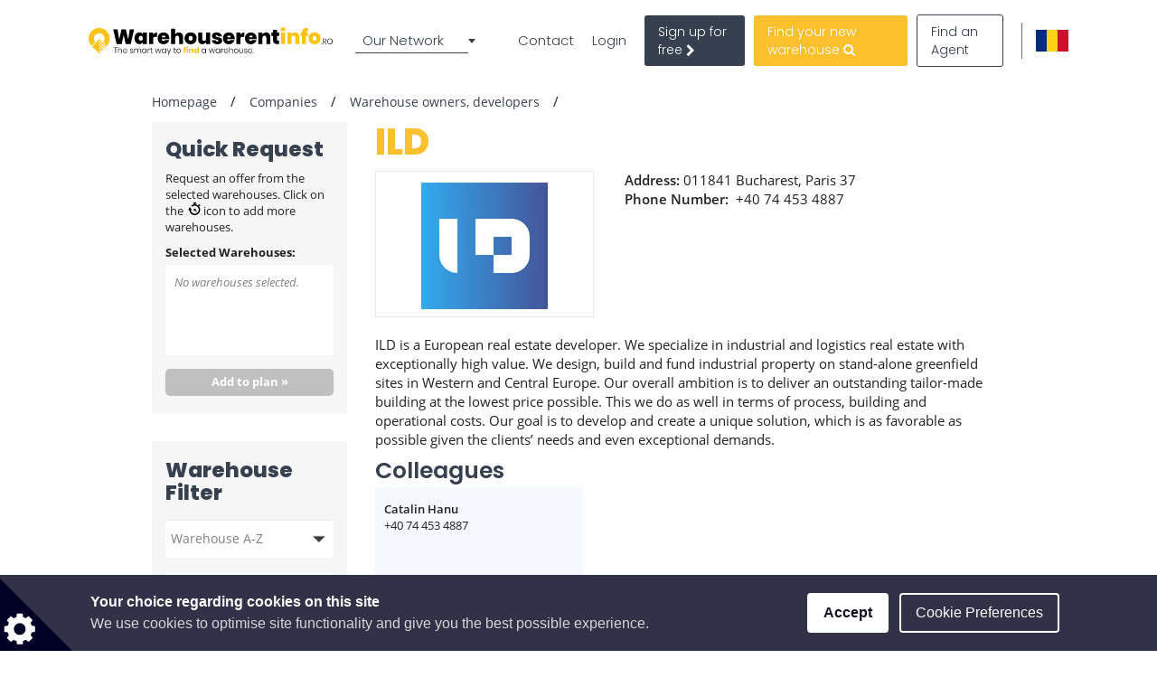

--- FILE ---
content_type: text/html; charset=utf-8
request_url: https://www.google.com/recaptcha/api2/anchor?ar=1&k=6LcHCuMZAAAAAL9nsJsX_rLXWwcp7oGhaPj1Qq3N&co=aHR0cHM6Ly93d3cud2FyZWhvdXNlcmVudGluZm8ucm86NDQz&hl=en&type=image&v=PoyoqOPhxBO7pBk68S4YbpHZ&theme=light&size=normal&anchor-ms=20000&execute-ms=30000&cb=y11gmblnan9b
body_size: 49075
content:
<!DOCTYPE HTML><html dir="ltr" lang="en"><head><meta http-equiv="Content-Type" content="text/html; charset=UTF-8">
<meta http-equiv="X-UA-Compatible" content="IE=edge">
<title>reCAPTCHA</title>
<style type="text/css">
/* cyrillic-ext */
@font-face {
  font-family: 'Roboto';
  font-style: normal;
  font-weight: 400;
  font-stretch: 100%;
  src: url(//fonts.gstatic.com/s/roboto/v48/KFO7CnqEu92Fr1ME7kSn66aGLdTylUAMa3GUBHMdazTgWw.woff2) format('woff2');
  unicode-range: U+0460-052F, U+1C80-1C8A, U+20B4, U+2DE0-2DFF, U+A640-A69F, U+FE2E-FE2F;
}
/* cyrillic */
@font-face {
  font-family: 'Roboto';
  font-style: normal;
  font-weight: 400;
  font-stretch: 100%;
  src: url(//fonts.gstatic.com/s/roboto/v48/KFO7CnqEu92Fr1ME7kSn66aGLdTylUAMa3iUBHMdazTgWw.woff2) format('woff2');
  unicode-range: U+0301, U+0400-045F, U+0490-0491, U+04B0-04B1, U+2116;
}
/* greek-ext */
@font-face {
  font-family: 'Roboto';
  font-style: normal;
  font-weight: 400;
  font-stretch: 100%;
  src: url(//fonts.gstatic.com/s/roboto/v48/KFO7CnqEu92Fr1ME7kSn66aGLdTylUAMa3CUBHMdazTgWw.woff2) format('woff2');
  unicode-range: U+1F00-1FFF;
}
/* greek */
@font-face {
  font-family: 'Roboto';
  font-style: normal;
  font-weight: 400;
  font-stretch: 100%;
  src: url(//fonts.gstatic.com/s/roboto/v48/KFO7CnqEu92Fr1ME7kSn66aGLdTylUAMa3-UBHMdazTgWw.woff2) format('woff2');
  unicode-range: U+0370-0377, U+037A-037F, U+0384-038A, U+038C, U+038E-03A1, U+03A3-03FF;
}
/* math */
@font-face {
  font-family: 'Roboto';
  font-style: normal;
  font-weight: 400;
  font-stretch: 100%;
  src: url(//fonts.gstatic.com/s/roboto/v48/KFO7CnqEu92Fr1ME7kSn66aGLdTylUAMawCUBHMdazTgWw.woff2) format('woff2');
  unicode-range: U+0302-0303, U+0305, U+0307-0308, U+0310, U+0312, U+0315, U+031A, U+0326-0327, U+032C, U+032F-0330, U+0332-0333, U+0338, U+033A, U+0346, U+034D, U+0391-03A1, U+03A3-03A9, U+03B1-03C9, U+03D1, U+03D5-03D6, U+03F0-03F1, U+03F4-03F5, U+2016-2017, U+2034-2038, U+203C, U+2040, U+2043, U+2047, U+2050, U+2057, U+205F, U+2070-2071, U+2074-208E, U+2090-209C, U+20D0-20DC, U+20E1, U+20E5-20EF, U+2100-2112, U+2114-2115, U+2117-2121, U+2123-214F, U+2190, U+2192, U+2194-21AE, U+21B0-21E5, U+21F1-21F2, U+21F4-2211, U+2213-2214, U+2216-22FF, U+2308-230B, U+2310, U+2319, U+231C-2321, U+2336-237A, U+237C, U+2395, U+239B-23B7, U+23D0, U+23DC-23E1, U+2474-2475, U+25AF, U+25B3, U+25B7, U+25BD, U+25C1, U+25CA, U+25CC, U+25FB, U+266D-266F, U+27C0-27FF, U+2900-2AFF, U+2B0E-2B11, U+2B30-2B4C, U+2BFE, U+3030, U+FF5B, U+FF5D, U+1D400-1D7FF, U+1EE00-1EEFF;
}
/* symbols */
@font-face {
  font-family: 'Roboto';
  font-style: normal;
  font-weight: 400;
  font-stretch: 100%;
  src: url(//fonts.gstatic.com/s/roboto/v48/KFO7CnqEu92Fr1ME7kSn66aGLdTylUAMaxKUBHMdazTgWw.woff2) format('woff2');
  unicode-range: U+0001-000C, U+000E-001F, U+007F-009F, U+20DD-20E0, U+20E2-20E4, U+2150-218F, U+2190, U+2192, U+2194-2199, U+21AF, U+21E6-21F0, U+21F3, U+2218-2219, U+2299, U+22C4-22C6, U+2300-243F, U+2440-244A, U+2460-24FF, U+25A0-27BF, U+2800-28FF, U+2921-2922, U+2981, U+29BF, U+29EB, U+2B00-2BFF, U+4DC0-4DFF, U+FFF9-FFFB, U+10140-1018E, U+10190-1019C, U+101A0, U+101D0-101FD, U+102E0-102FB, U+10E60-10E7E, U+1D2C0-1D2D3, U+1D2E0-1D37F, U+1F000-1F0FF, U+1F100-1F1AD, U+1F1E6-1F1FF, U+1F30D-1F30F, U+1F315, U+1F31C, U+1F31E, U+1F320-1F32C, U+1F336, U+1F378, U+1F37D, U+1F382, U+1F393-1F39F, U+1F3A7-1F3A8, U+1F3AC-1F3AF, U+1F3C2, U+1F3C4-1F3C6, U+1F3CA-1F3CE, U+1F3D4-1F3E0, U+1F3ED, U+1F3F1-1F3F3, U+1F3F5-1F3F7, U+1F408, U+1F415, U+1F41F, U+1F426, U+1F43F, U+1F441-1F442, U+1F444, U+1F446-1F449, U+1F44C-1F44E, U+1F453, U+1F46A, U+1F47D, U+1F4A3, U+1F4B0, U+1F4B3, U+1F4B9, U+1F4BB, U+1F4BF, U+1F4C8-1F4CB, U+1F4D6, U+1F4DA, U+1F4DF, U+1F4E3-1F4E6, U+1F4EA-1F4ED, U+1F4F7, U+1F4F9-1F4FB, U+1F4FD-1F4FE, U+1F503, U+1F507-1F50B, U+1F50D, U+1F512-1F513, U+1F53E-1F54A, U+1F54F-1F5FA, U+1F610, U+1F650-1F67F, U+1F687, U+1F68D, U+1F691, U+1F694, U+1F698, U+1F6AD, U+1F6B2, U+1F6B9-1F6BA, U+1F6BC, U+1F6C6-1F6CF, U+1F6D3-1F6D7, U+1F6E0-1F6EA, U+1F6F0-1F6F3, U+1F6F7-1F6FC, U+1F700-1F7FF, U+1F800-1F80B, U+1F810-1F847, U+1F850-1F859, U+1F860-1F887, U+1F890-1F8AD, U+1F8B0-1F8BB, U+1F8C0-1F8C1, U+1F900-1F90B, U+1F93B, U+1F946, U+1F984, U+1F996, U+1F9E9, U+1FA00-1FA6F, U+1FA70-1FA7C, U+1FA80-1FA89, U+1FA8F-1FAC6, U+1FACE-1FADC, U+1FADF-1FAE9, U+1FAF0-1FAF8, U+1FB00-1FBFF;
}
/* vietnamese */
@font-face {
  font-family: 'Roboto';
  font-style: normal;
  font-weight: 400;
  font-stretch: 100%;
  src: url(//fonts.gstatic.com/s/roboto/v48/KFO7CnqEu92Fr1ME7kSn66aGLdTylUAMa3OUBHMdazTgWw.woff2) format('woff2');
  unicode-range: U+0102-0103, U+0110-0111, U+0128-0129, U+0168-0169, U+01A0-01A1, U+01AF-01B0, U+0300-0301, U+0303-0304, U+0308-0309, U+0323, U+0329, U+1EA0-1EF9, U+20AB;
}
/* latin-ext */
@font-face {
  font-family: 'Roboto';
  font-style: normal;
  font-weight: 400;
  font-stretch: 100%;
  src: url(//fonts.gstatic.com/s/roboto/v48/KFO7CnqEu92Fr1ME7kSn66aGLdTylUAMa3KUBHMdazTgWw.woff2) format('woff2');
  unicode-range: U+0100-02BA, U+02BD-02C5, U+02C7-02CC, U+02CE-02D7, U+02DD-02FF, U+0304, U+0308, U+0329, U+1D00-1DBF, U+1E00-1E9F, U+1EF2-1EFF, U+2020, U+20A0-20AB, U+20AD-20C0, U+2113, U+2C60-2C7F, U+A720-A7FF;
}
/* latin */
@font-face {
  font-family: 'Roboto';
  font-style: normal;
  font-weight: 400;
  font-stretch: 100%;
  src: url(//fonts.gstatic.com/s/roboto/v48/KFO7CnqEu92Fr1ME7kSn66aGLdTylUAMa3yUBHMdazQ.woff2) format('woff2');
  unicode-range: U+0000-00FF, U+0131, U+0152-0153, U+02BB-02BC, U+02C6, U+02DA, U+02DC, U+0304, U+0308, U+0329, U+2000-206F, U+20AC, U+2122, U+2191, U+2193, U+2212, U+2215, U+FEFF, U+FFFD;
}
/* cyrillic-ext */
@font-face {
  font-family: 'Roboto';
  font-style: normal;
  font-weight: 500;
  font-stretch: 100%;
  src: url(//fonts.gstatic.com/s/roboto/v48/KFO7CnqEu92Fr1ME7kSn66aGLdTylUAMa3GUBHMdazTgWw.woff2) format('woff2');
  unicode-range: U+0460-052F, U+1C80-1C8A, U+20B4, U+2DE0-2DFF, U+A640-A69F, U+FE2E-FE2F;
}
/* cyrillic */
@font-face {
  font-family: 'Roboto';
  font-style: normal;
  font-weight: 500;
  font-stretch: 100%;
  src: url(//fonts.gstatic.com/s/roboto/v48/KFO7CnqEu92Fr1ME7kSn66aGLdTylUAMa3iUBHMdazTgWw.woff2) format('woff2');
  unicode-range: U+0301, U+0400-045F, U+0490-0491, U+04B0-04B1, U+2116;
}
/* greek-ext */
@font-face {
  font-family: 'Roboto';
  font-style: normal;
  font-weight: 500;
  font-stretch: 100%;
  src: url(//fonts.gstatic.com/s/roboto/v48/KFO7CnqEu92Fr1ME7kSn66aGLdTylUAMa3CUBHMdazTgWw.woff2) format('woff2');
  unicode-range: U+1F00-1FFF;
}
/* greek */
@font-face {
  font-family: 'Roboto';
  font-style: normal;
  font-weight: 500;
  font-stretch: 100%;
  src: url(//fonts.gstatic.com/s/roboto/v48/KFO7CnqEu92Fr1ME7kSn66aGLdTylUAMa3-UBHMdazTgWw.woff2) format('woff2');
  unicode-range: U+0370-0377, U+037A-037F, U+0384-038A, U+038C, U+038E-03A1, U+03A3-03FF;
}
/* math */
@font-face {
  font-family: 'Roboto';
  font-style: normal;
  font-weight: 500;
  font-stretch: 100%;
  src: url(//fonts.gstatic.com/s/roboto/v48/KFO7CnqEu92Fr1ME7kSn66aGLdTylUAMawCUBHMdazTgWw.woff2) format('woff2');
  unicode-range: U+0302-0303, U+0305, U+0307-0308, U+0310, U+0312, U+0315, U+031A, U+0326-0327, U+032C, U+032F-0330, U+0332-0333, U+0338, U+033A, U+0346, U+034D, U+0391-03A1, U+03A3-03A9, U+03B1-03C9, U+03D1, U+03D5-03D6, U+03F0-03F1, U+03F4-03F5, U+2016-2017, U+2034-2038, U+203C, U+2040, U+2043, U+2047, U+2050, U+2057, U+205F, U+2070-2071, U+2074-208E, U+2090-209C, U+20D0-20DC, U+20E1, U+20E5-20EF, U+2100-2112, U+2114-2115, U+2117-2121, U+2123-214F, U+2190, U+2192, U+2194-21AE, U+21B0-21E5, U+21F1-21F2, U+21F4-2211, U+2213-2214, U+2216-22FF, U+2308-230B, U+2310, U+2319, U+231C-2321, U+2336-237A, U+237C, U+2395, U+239B-23B7, U+23D0, U+23DC-23E1, U+2474-2475, U+25AF, U+25B3, U+25B7, U+25BD, U+25C1, U+25CA, U+25CC, U+25FB, U+266D-266F, U+27C0-27FF, U+2900-2AFF, U+2B0E-2B11, U+2B30-2B4C, U+2BFE, U+3030, U+FF5B, U+FF5D, U+1D400-1D7FF, U+1EE00-1EEFF;
}
/* symbols */
@font-face {
  font-family: 'Roboto';
  font-style: normal;
  font-weight: 500;
  font-stretch: 100%;
  src: url(//fonts.gstatic.com/s/roboto/v48/KFO7CnqEu92Fr1ME7kSn66aGLdTylUAMaxKUBHMdazTgWw.woff2) format('woff2');
  unicode-range: U+0001-000C, U+000E-001F, U+007F-009F, U+20DD-20E0, U+20E2-20E4, U+2150-218F, U+2190, U+2192, U+2194-2199, U+21AF, U+21E6-21F0, U+21F3, U+2218-2219, U+2299, U+22C4-22C6, U+2300-243F, U+2440-244A, U+2460-24FF, U+25A0-27BF, U+2800-28FF, U+2921-2922, U+2981, U+29BF, U+29EB, U+2B00-2BFF, U+4DC0-4DFF, U+FFF9-FFFB, U+10140-1018E, U+10190-1019C, U+101A0, U+101D0-101FD, U+102E0-102FB, U+10E60-10E7E, U+1D2C0-1D2D3, U+1D2E0-1D37F, U+1F000-1F0FF, U+1F100-1F1AD, U+1F1E6-1F1FF, U+1F30D-1F30F, U+1F315, U+1F31C, U+1F31E, U+1F320-1F32C, U+1F336, U+1F378, U+1F37D, U+1F382, U+1F393-1F39F, U+1F3A7-1F3A8, U+1F3AC-1F3AF, U+1F3C2, U+1F3C4-1F3C6, U+1F3CA-1F3CE, U+1F3D4-1F3E0, U+1F3ED, U+1F3F1-1F3F3, U+1F3F5-1F3F7, U+1F408, U+1F415, U+1F41F, U+1F426, U+1F43F, U+1F441-1F442, U+1F444, U+1F446-1F449, U+1F44C-1F44E, U+1F453, U+1F46A, U+1F47D, U+1F4A3, U+1F4B0, U+1F4B3, U+1F4B9, U+1F4BB, U+1F4BF, U+1F4C8-1F4CB, U+1F4D6, U+1F4DA, U+1F4DF, U+1F4E3-1F4E6, U+1F4EA-1F4ED, U+1F4F7, U+1F4F9-1F4FB, U+1F4FD-1F4FE, U+1F503, U+1F507-1F50B, U+1F50D, U+1F512-1F513, U+1F53E-1F54A, U+1F54F-1F5FA, U+1F610, U+1F650-1F67F, U+1F687, U+1F68D, U+1F691, U+1F694, U+1F698, U+1F6AD, U+1F6B2, U+1F6B9-1F6BA, U+1F6BC, U+1F6C6-1F6CF, U+1F6D3-1F6D7, U+1F6E0-1F6EA, U+1F6F0-1F6F3, U+1F6F7-1F6FC, U+1F700-1F7FF, U+1F800-1F80B, U+1F810-1F847, U+1F850-1F859, U+1F860-1F887, U+1F890-1F8AD, U+1F8B0-1F8BB, U+1F8C0-1F8C1, U+1F900-1F90B, U+1F93B, U+1F946, U+1F984, U+1F996, U+1F9E9, U+1FA00-1FA6F, U+1FA70-1FA7C, U+1FA80-1FA89, U+1FA8F-1FAC6, U+1FACE-1FADC, U+1FADF-1FAE9, U+1FAF0-1FAF8, U+1FB00-1FBFF;
}
/* vietnamese */
@font-face {
  font-family: 'Roboto';
  font-style: normal;
  font-weight: 500;
  font-stretch: 100%;
  src: url(//fonts.gstatic.com/s/roboto/v48/KFO7CnqEu92Fr1ME7kSn66aGLdTylUAMa3OUBHMdazTgWw.woff2) format('woff2');
  unicode-range: U+0102-0103, U+0110-0111, U+0128-0129, U+0168-0169, U+01A0-01A1, U+01AF-01B0, U+0300-0301, U+0303-0304, U+0308-0309, U+0323, U+0329, U+1EA0-1EF9, U+20AB;
}
/* latin-ext */
@font-face {
  font-family: 'Roboto';
  font-style: normal;
  font-weight: 500;
  font-stretch: 100%;
  src: url(//fonts.gstatic.com/s/roboto/v48/KFO7CnqEu92Fr1ME7kSn66aGLdTylUAMa3KUBHMdazTgWw.woff2) format('woff2');
  unicode-range: U+0100-02BA, U+02BD-02C5, U+02C7-02CC, U+02CE-02D7, U+02DD-02FF, U+0304, U+0308, U+0329, U+1D00-1DBF, U+1E00-1E9F, U+1EF2-1EFF, U+2020, U+20A0-20AB, U+20AD-20C0, U+2113, U+2C60-2C7F, U+A720-A7FF;
}
/* latin */
@font-face {
  font-family: 'Roboto';
  font-style: normal;
  font-weight: 500;
  font-stretch: 100%;
  src: url(//fonts.gstatic.com/s/roboto/v48/KFO7CnqEu92Fr1ME7kSn66aGLdTylUAMa3yUBHMdazQ.woff2) format('woff2');
  unicode-range: U+0000-00FF, U+0131, U+0152-0153, U+02BB-02BC, U+02C6, U+02DA, U+02DC, U+0304, U+0308, U+0329, U+2000-206F, U+20AC, U+2122, U+2191, U+2193, U+2212, U+2215, U+FEFF, U+FFFD;
}
/* cyrillic-ext */
@font-face {
  font-family: 'Roboto';
  font-style: normal;
  font-weight: 900;
  font-stretch: 100%;
  src: url(//fonts.gstatic.com/s/roboto/v48/KFO7CnqEu92Fr1ME7kSn66aGLdTylUAMa3GUBHMdazTgWw.woff2) format('woff2');
  unicode-range: U+0460-052F, U+1C80-1C8A, U+20B4, U+2DE0-2DFF, U+A640-A69F, U+FE2E-FE2F;
}
/* cyrillic */
@font-face {
  font-family: 'Roboto';
  font-style: normal;
  font-weight: 900;
  font-stretch: 100%;
  src: url(//fonts.gstatic.com/s/roboto/v48/KFO7CnqEu92Fr1ME7kSn66aGLdTylUAMa3iUBHMdazTgWw.woff2) format('woff2');
  unicode-range: U+0301, U+0400-045F, U+0490-0491, U+04B0-04B1, U+2116;
}
/* greek-ext */
@font-face {
  font-family: 'Roboto';
  font-style: normal;
  font-weight: 900;
  font-stretch: 100%;
  src: url(//fonts.gstatic.com/s/roboto/v48/KFO7CnqEu92Fr1ME7kSn66aGLdTylUAMa3CUBHMdazTgWw.woff2) format('woff2');
  unicode-range: U+1F00-1FFF;
}
/* greek */
@font-face {
  font-family: 'Roboto';
  font-style: normal;
  font-weight: 900;
  font-stretch: 100%;
  src: url(//fonts.gstatic.com/s/roboto/v48/KFO7CnqEu92Fr1ME7kSn66aGLdTylUAMa3-UBHMdazTgWw.woff2) format('woff2');
  unicode-range: U+0370-0377, U+037A-037F, U+0384-038A, U+038C, U+038E-03A1, U+03A3-03FF;
}
/* math */
@font-face {
  font-family: 'Roboto';
  font-style: normal;
  font-weight: 900;
  font-stretch: 100%;
  src: url(//fonts.gstatic.com/s/roboto/v48/KFO7CnqEu92Fr1ME7kSn66aGLdTylUAMawCUBHMdazTgWw.woff2) format('woff2');
  unicode-range: U+0302-0303, U+0305, U+0307-0308, U+0310, U+0312, U+0315, U+031A, U+0326-0327, U+032C, U+032F-0330, U+0332-0333, U+0338, U+033A, U+0346, U+034D, U+0391-03A1, U+03A3-03A9, U+03B1-03C9, U+03D1, U+03D5-03D6, U+03F0-03F1, U+03F4-03F5, U+2016-2017, U+2034-2038, U+203C, U+2040, U+2043, U+2047, U+2050, U+2057, U+205F, U+2070-2071, U+2074-208E, U+2090-209C, U+20D0-20DC, U+20E1, U+20E5-20EF, U+2100-2112, U+2114-2115, U+2117-2121, U+2123-214F, U+2190, U+2192, U+2194-21AE, U+21B0-21E5, U+21F1-21F2, U+21F4-2211, U+2213-2214, U+2216-22FF, U+2308-230B, U+2310, U+2319, U+231C-2321, U+2336-237A, U+237C, U+2395, U+239B-23B7, U+23D0, U+23DC-23E1, U+2474-2475, U+25AF, U+25B3, U+25B7, U+25BD, U+25C1, U+25CA, U+25CC, U+25FB, U+266D-266F, U+27C0-27FF, U+2900-2AFF, U+2B0E-2B11, U+2B30-2B4C, U+2BFE, U+3030, U+FF5B, U+FF5D, U+1D400-1D7FF, U+1EE00-1EEFF;
}
/* symbols */
@font-face {
  font-family: 'Roboto';
  font-style: normal;
  font-weight: 900;
  font-stretch: 100%;
  src: url(//fonts.gstatic.com/s/roboto/v48/KFO7CnqEu92Fr1ME7kSn66aGLdTylUAMaxKUBHMdazTgWw.woff2) format('woff2');
  unicode-range: U+0001-000C, U+000E-001F, U+007F-009F, U+20DD-20E0, U+20E2-20E4, U+2150-218F, U+2190, U+2192, U+2194-2199, U+21AF, U+21E6-21F0, U+21F3, U+2218-2219, U+2299, U+22C4-22C6, U+2300-243F, U+2440-244A, U+2460-24FF, U+25A0-27BF, U+2800-28FF, U+2921-2922, U+2981, U+29BF, U+29EB, U+2B00-2BFF, U+4DC0-4DFF, U+FFF9-FFFB, U+10140-1018E, U+10190-1019C, U+101A0, U+101D0-101FD, U+102E0-102FB, U+10E60-10E7E, U+1D2C0-1D2D3, U+1D2E0-1D37F, U+1F000-1F0FF, U+1F100-1F1AD, U+1F1E6-1F1FF, U+1F30D-1F30F, U+1F315, U+1F31C, U+1F31E, U+1F320-1F32C, U+1F336, U+1F378, U+1F37D, U+1F382, U+1F393-1F39F, U+1F3A7-1F3A8, U+1F3AC-1F3AF, U+1F3C2, U+1F3C4-1F3C6, U+1F3CA-1F3CE, U+1F3D4-1F3E0, U+1F3ED, U+1F3F1-1F3F3, U+1F3F5-1F3F7, U+1F408, U+1F415, U+1F41F, U+1F426, U+1F43F, U+1F441-1F442, U+1F444, U+1F446-1F449, U+1F44C-1F44E, U+1F453, U+1F46A, U+1F47D, U+1F4A3, U+1F4B0, U+1F4B3, U+1F4B9, U+1F4BB, U+1F4BF, U+1F4C8-1F4CB, U+1F4D6, U+1F4DA, U+1F4DF, U+1F4E3-1F4E6, U+1F4EA-1F4ED, U+1F4F7, U+1F4F9-1F4FB, U+1F4FD-1F4FE, U+1F503, U+1F507-1F50B, U+1F50D, U+1F512-1F513, U+1F53E-1F54A, U+1F54F-1F5FA, U+1F610, U+1F650-1F67F, U+1F687, U+1F68D, U+1F691, U+1F694, U+1F698, U+1F6AD, U+1F6B2, U+1F6B9-1F6BA, U+1F6BC, U+1F6C6-1F6CF, U+1F6D3-1F6D7, U+1F6E0-1F6EA, U+1F6F0-1F6F3, U+1F6F7-1F6FC, U+1F700-1F7FF, U+1F800-1F80B, U+1F810-1F847, U+1F850-1F859, U+1F860-1F887, U+1F890-1F8AD, U+1F8B0-1F8BB, U+1F8C0-1F8C1, U+1F900-1F90B, U+1F93B, U+1F946, U+1F984, U+1F996, U+1F9E9, U+1FA00-1FA6F, U+1FA70-1FA7C, U+1FA80-1FA89, U+1FA8F-1FAC6, U+1FACE-1FADC, U+1FADF-1FAE9, U+1FAF0-1FAF8, U+1FB00-1FBFF;
}
/* vietnamese */
@font-face {
  font-family: 'Roboto';
  font-style: normal;
  font-weight: 900;
  font-stretch: 100%;
  src: url(//fonts.gstatic.com/s/roboto/v48/KFO7CnqEu92Fr1ME7kSn66aGLdTylUAMa3OUBHMdazTgWw.woff2) format('woff2');
  unicode-range: U+0102-0103, U+0110-0111, U+0128-0129, U+0168-0169, U+01A0-01A1, U+01AF-01B0, U+0300-0301, U+0303-0304, U+0308-0309, U+0323, U+0329, U+1EA0-1EF9, U+20AB;
}
/* latin-ext */
@font-face {
  font-family: 'Roboto';
  font-style: normal;
  font-weight: 900;
  font-stretch: 100%;
  src: url(//fonts.gstatic.com/s/roboto/v48/KFO7CnqEu92Fr1ME7kSn66aGLdTylUAMa3KUBHMdazTgWw.woff2) format('woff2');
  unicode-range: U+0100-02BA, U+02BD-02C5, U+02C7-02CC, U+02CE-02D7, U+02DD-02FF, U+0304, U+0308, U+0329, U+1D00-1DBF, U+1E00-1E9F, U+1EF2-1EFF, U+2020, U+20A0-20AB, U+20AD-20C0, U+2113, U+2C60-2C7F, U+A720-A7FF;
}
/* latin */
@font-face {
  font-family: 'Roboto';
  font-style: normal;
  font-weight: 900;
  font-stretch: 100%;
  src: url(//fonts.gstatic.com/s/roboto/v48/KFO7CnqEu92Fr1ME7kSn66aGLdTylUAMa3yUBHMdazQ.woff2) format('woff2');
  unicode-range: U+0000-00FF, U+0131, U+0152-0153, U+02BB-02BC, U+02C6, U+02DA, U+02DC, U+0304, U+0308, U+0329, U+2000-206F, U+20AC, U+2122, U+2191, U+2193, U+2212, U+2215, U+FEFF, U+FFFD;
}

</style>
<link rel="stylesheet" type="text/css" href="https://www.gstatic.com/recaptcha/releases/PoyoqOPhxBO7pBk68S4YbpHZ/styles__ltr.css">
<script nonce="0-apJBYWCzdR3DkYrBXMAw" type="text/javascript">window['__recaptcha_api'] = 'https://www.google.com/recaptcha/api2/';</script>
<script type="text/javascript" src="https://www.gstatic.com/recaptcha/releases/PoyoqOPhxBO7pBk68S4YbpHZ/recaptcha__en.js" nonce="0-apJBYWCzdR3DkYrBXMAw">
      
    </script></head>
<body><div id="rc-anchor-alert" class="rc-anchor-alert"></div>
<input type="hidden" id="recaptcha-token" value="[base64]">
<script type="text/javascript" nonce="0-apJBYWCzdR3DkYrBXMAw">
      recaptcha.anchor.Main.init("[\x22ainput\x22,[\x22bgdata\x22,\x22\x22,\[base64]/[base64]/[base64]/[base64]/[base64]/[base64]/[base64]/[base64]/[base64]/[base64]\\u003d\x22,\[base64]\x22,\x22NcKUUcK4JcKfwopJwpbCkjgFwrx5w47DlCV+wrzCvmgNwrrDonVQFsOfwpRAw6HDnlzCnF8fwoLCo8O/[base64]/[base64]/[base64]/YGkGUcK2woPDmsOyw5krAiU9wp94XE3Cnz7DusOYw5nCl8KzW8KVXBPDlFcHwoorw5RewpvCgwHDksOhbwHDp1zDrsKDwovDuhbDq3/CtsO4wqxUKADCkX0swrhjw7Fkw5V/AMONATxEw6HCjMKrw7PCrSzCrxbCoGnCqHDCpRRPY8OWDX92OcKMwobDnzM1w5fCtBbDpcK4AsKlIWDDrcKow6zCgDXDlxYTw4LCiw0sd1dDwoZ8DMO9PcKDw7bCkl3Cg3TCu8KvRsKiGzpqUBI7w4vDvcKVw4/Cs11OYyDDixYtHMOZeiVfYRfDhkLDly49wpIgwoQQY8OqwpNDw7AvwoxId8OBeUEdGiTCl2nChm4bSCYUcz7DmcKYw78Pw4DDscOew5tIwqHCnsKGMQZ/wqTCuRbDr0ReR8OhSsOYwrHCrMK2woDCiMOmXUjDjsOWWnTCoixETXVGwpFZwrInw6fDmMKswoDChMKPwrYfWyjDnW8xw4PCkMKiTztgw69Kw75Aw4vCrMKkw4HDn8OTWxNnwrwrwpV0RynCosKnw5F1wpBQwodVXTTDlsKYBQUDIBDCmMKXIsOWwq/CkMO5U8K+w4IXE8KIwpk/wr7CgsKdUEZvwoAqw5V/wrQXwrjDjsKoZ8KOwrhiVyXCklYow50+Yhsqwp0Nw6jDpcO/[base64]/CvHbDozsAw73Dm8KpYcKbwoZ0VBkjw4XCpcO0Mg/CvG1KwoYDw6dlKsOBSkgiY8K5Mm3DpkF7wrwrwrXDvsKnf8KkZcOJwqFRwqjCpsKdWsOzYsKhTMK7L3Ukwp3CkcKdKxrCtB/DocKGek0DcRYRAw/CicKnNsOZw5FLEMKgw6VdGWbCpTzCrWjCmUPCssO0VBzDv8OEPMObw687YMKxLhXClcK3NyFkQcKjOiZxw4tqaMKFfzLCisOnwqvCmS1GcsKOGTcQwr1Rw5/[base64]/[base64]/[base64]/Dq1/Dm8KEwqZ8wqxJwqFCe8OCwo5nwrLClEFIKWjDhcO2w5IMYhcfw7bCpDzCqcKlw5UIw5bDqnHDtAl9bWnChk/DskgxLWjDvgfCvMK8w5/CrsKlw6A6RsODf8ODwpfDlCrCs17Cg1fDrirDvWXCl8O4w6RvwqYxw6h9Sh7DkcOJwpHDmMO5w5XClCXCnsK4w5twZnUowpZ6w5wVdl7CrsOyw6p3wrReHEzDm8KYYMK9NVcfwq0RFVzChMOYwobDoMOYGVHCtC/[base64]/DsMKVw7LCjGHDj8O3S23CkcKlVsKIPMOmw4jDowF0JsKdworDh8KNO8K0wrhPw7/Cphg4w4IeMsKewpLCl8KvScKGeznCh0dNKg9gQjfCpTvCqsKxb3o5wrfDslAtwqPDo8Kmw5jCvMK3LEDCu27DgwHDtXBoNsOXNz4Ewq3CnMOqJsO3OUMiZ8Kiw6MUw67DicOtaMK2JwjDqE7CqsKQaMKvMMKsw5gNw5zCpTMuZMKcw6IRw5l/wolRw69/w7cUw6LCssKAcU3Dp1FVYCPCgXHCnUY+XTgiwrQvw7TDsMOqwqgKcsKaOA1QYsOIBcK/VMKuwo9fwpxTA8O/UFxzwrnDh8OGwoPDkg9Nc0/[base64]/[base64]/CsMKxw68gwoJXwrnDqh9rw4zDh8Ouw6TDkENAwrTDosO7KGgbwofClMOQdsK5wpcGfVAkw70SwoLCiFAUw5PCrBVzQhjDpCvChAXDgcKqCMOow4cLdCTDlg7DsQHCnSbDpFoawrlKwrtDw6LCjj/DpD7Ct8OhaVnCpmjDjcKtIcKaPhZXGzzDlnk2w5XCoMKRw4zCq8OIw6DDhTjCmGzDonrDlxvCkcKrWsK4w4kNwqh8Knplwo/DlT1jw5hxWVR8w58wJMKFCS/Cl1FLw7wgT8KXEsKGw6A0w4rDp8OHWMO1HsOeB2ARw7DDisKYHVtIVsKjwqErwr3DjC/[base64]/[base64]/ClAfDlcOBwpovwofCl8ObSSBoM8KFw5zDrE/DlXzCuhrCqsK6ES9ZBmEHWQlqw4MWw6B7wprCnMKtwqdBw4TDnBnCiCHDqAs2BMOpCSFTGcKoPMK2woDCo8KFLk9yw5HCusKmwrx0wrTDo8O/UjvDtcKNPl7Dm3w/wqMrX8KueWhvw7k7wpwfwr7DqG7Cggpvw4DDgMKxw55RAsOGwojDgcKpwrvDu0DDtyhQTivCn8K7VT0Fw6ZQwr99wq7Dv1ZMZcKfE3lCbGPChMOWw63CrTRewpojLEY7PTtvw7lBBi8IwqhWw7BLRB1aw6vDksKJw5zCvcKywrNFFsOkwqXCucKVFiHDsH/CpMOXA8OGVMODw6rDrcKEcw95KFDDiFwsNsK9KsKMUT0/[base64]/DrMK4w7YMecKRS8O9w5xhwp/DtXzCu8KRw6/Cr0LDiHVUMhXDkcKww4pdw6bCkhvCl8OtVcOTS8KOw6bDs8O6w7N7woHCnAnCuMKvw53CiW/CmMK5BcOpEsK8bDbDt8KzdsOpZWRWwqsdw57ChQ/CjsO6w4xVw6ERR0Ipw7nDrMOPwrrDo8OOwp/DicK1w7c6woRrIMKPS8KUw6DCssK/w7PDk8KKwotTw73DjTVIaFIqGsOKw5UrworClF3DpUDDg8O9wpfDswjCoMKawrlew4LCg2TDlCdIw6cMQsO4asKxVUXDtsKOwqMKOcKlaRksQsKEwpVgw7vCqUXCqcOMw5gqbnI+w5t8YT1Lw75zRMO/ZkPCmMKjZU7Cr8KICcKXEQbDvi/[base64]/XwPCiTvCo8O2fx7CsRjDn8Kow7tkM8OPZ8KEM8KOOgHDmsOycsOnXsOJR8Kjwq/[base64]/w53Dtj/CvjY5Jw7CnkvChj8Vw6Z5w6R8FnrCisOewo7Dk8Kkw6c8wqzDosKBw49uwowpVMOQJ8O6F8KJTMOWw4bCosOCw5XDj8OOfmIDBhNSwoTCs8KSM1zCrk5FE8KnM8K9w5/DsMK9JsOFB8OrwoTDoMKBwqPDv8OleCIVw4sVwq83OcKLNsOEesOZwpkYEsKxRWvDs0vDtsKhwrIISlXCpSLDo8OGYcOEcMO1E8Onw4AHDsKwZDoRbRLDh3/[base64]/Duw9fw7grXsKVUhDDqcOzwp1Gwq/CpTMCw47CpgBNw4jCsGEDw5gwwrpFNkrDkcOkKMOFwpMMwqXClMO/w5jCmlbCnsK9cMKKwrPDjMOHHMOQwpDCgVHDisOzFgHDgn05dMOlwpPChsKgNE90w6pcwok/GGYRf8OBwoPDu8KwwrPCtQvDkcOow5YKHg7Co8K7SsOGwofDsAgowqHDjcOewqQoCcOpwosSLMKsOCbDusOtIgDDo2/ClCjDlA/[base64]/Dq8K7wr7CqiMdw7rCgMOkAy3CnXtKH8K3ZwbDh3EXAgtkKsOlf2g6RRbDqEnDtHnDuMK8w6XDu8OWbsOCEVvDn8KwQmYNHsKTw5ZcRQDDmXofFcKSw4/DlcK/X8KGw53Ct1bDkMK3w4Q4w5bCuizDncO7wpdxwr0Tw5zCmMKZQ8OTw5NtwqbCj1vDrjo7w6/DgQvDpwzDuMOVU8O/[base64]/Cr8Kke8OraSDDnWNGE0pWIHbDtkduTjLDpMKeKAkiwoVJwrUqEGEPHMOowq/Du2bCt8OESjnCicKTLmw2wpVHwr1odcOsbMO9wpQcwoTCsMO4woYPwrxRwro1ASnDlHLCvsK5J05ww57CvTLCmcKtw4wfKMKRw5nCtn93W8KbPV/DtsOfSsOJw6klw6RXw61Zw6s/FcOjahoRwpNKw4LCmcODV1Ihw6zCv08QEcOiw6jCgMOrwq0mcUXDmcKIFcOfNQXDpBLDkH/Cm8KUHA7Do17DsVTDssK/w5HCsUAbFH8bQC1BVMKoZcK8w7TCjnzDhmUDw4TCsUduIkbDogXDlsKBwoXClHJDUcOhwqk/w55twr7CvsKNw7cdXsOOIyUYw4Vjw4TCrsK/eSo1KSQew6YHwqAGw5vCs2nCt8KywpwhPcK+w5PCi1LCoSTDtcKEH0zDth9VDjzDh8OCUCc7fgbDvsOZCzZkR8Odw79JA8OPw6vCjRXDjnp+w6dPOkZ9w5MeWX3CsyLCuy/Dk8O9w5rCmCEdJUfCs1APw5HDjsKMXT1NMEHCtzAZbMOrwqTDgWDDtwrCh8Kgw63CpG7DjGvCosOEwrjDu8KMZ8O1wo9cD0VdVU3CtQPCsjdew6XDnMOgYwY2LsOQwq7CkmPCqnNkwpDDlTB1UsKgElzCkC3Cj8K+LMOWOhfCncOtc8KRHcKaw5zDpg4/Ax7DmXotwrxRw5rDsMOOZsKZDcKPH8Oqw63DmsOlwrUlw54pwqHCuWXClz0/QGVdw4Afw7XCnT5DcEcjCTJkwrEsUnRJB8OowozCh33CvC8jLMOIw49Sw6IMwpnDhMOqwqwSLjbDisKVVE3CuWsew5lxwq/ChMO4I8Kxw7Aqwr/Cjl9RL8ORw53Dnk3DpDbDg8OFw75jwrlkK3pOwoXDkcK+wq3CgiZcw6/[base64]/CiSIUwpzDm8OGG8KUD1Y9wpjDljImHggbw7QJwrkxMMKIK8KlJRzDuMOfZljDocKKA1bDucOUDmB3FChIXsKJwocqMy9zwqxcJADDj3wsKTtgcngNWRPDtMO/woHCiMK2UMOjF2DCtBnDsMKlU8KdwpnDpRYgLwg7w6HDjcOfcknDpMKxwqBqdsOFw7U9wpPCqRTCpcOkZkRjKzBhbcONQ1wiw6/[base64]/wr7DgikgaWQFFcO5Xwx5wrbCsiXCpsKlfsK6w7vCpmVQwoBYZ3sDbyLCqcOIwoxbwpbDocOtN3NhbsKecwjCujPCrMKXbx1JSXHCksO2Nh1yZRhXwqAFw7XDumbDl8O6KcKjf1fDqcKaEA/CksObJDAqworCp37DnsKew5XDuMOww5EXw6zDscKMYRnDu0fDm3EOwpstwqfCnTVXw4bCiiDCtD5Iw4rCiyUZMcObw5vCkCDCgR1CwqIDw5XCv8KSw5ZrOFFQfMKYLMKnGMOSwp5+w43CrcK/wps4XAABM8KPChQrBmYuwrDDljTCqBNTbzgSw4vCgzR/w5HCk3tiwrzDmGPDmcK3PsKyJlAPwr7CosKEwqfDpsOLw4nDjMOJwrbDtcKvwpvDuEjDp0skwp9vwpjDoB3DuMK+IQYoCz10w70pHl5iw4kdMcOoNUF7fRTCr8Knw7rDhsKMwq1Iw4Jcwo4mdXzDkSXCksK9bGFpw5teAsOfMMKzw7E/fsKjw5cow6tcEmQ5w64lwo0YYMKFNEnCr27Cig0Vw4rDscKzwqXCmMKpw7PDmivCj0TDoMOeZsKbw4PDhcK/[base64]/CjMKFUAo5Q8OPw4hfe09FNljClXXDgXdOwqpSwqd7CS03L8O0wqdWFg3CjyPDjUgcw4oUcx7CmcOxAGjDusKhbH3DrMKyw5ZzHnlPQjQeKUvCr8ORw6bCtGbCs8OEScOewpELwqIudcOzwpF/w5TCtsOfBsKjw75ewrIIQ8KEJ8O2w5xzI8KWB8Ocwo4Rwp0VViIkfGEeW8K2wpLDiwLCo1EEL0DDqsKHwrHDi8OowpXDrMKNNigow487HsOyI2/DusKyw6lmw7jCv8OvLsOOwozCqnsvworCqMOrw4JaJRE1w5DDr8KhYB1jXWzDo8OMwpHDqDdxK8KowpzDqcO8wq/[base64]/w5cGwqFUwqBEw7TCvWbCm8KVek4AVsKDYcOIXcOHfmJ9wrHDvW0Ow4gmTQrCiMOvwqESc3Bcw6gOwrjCisKpAcKLNC4oZSfCncKDTcOoYMOENFUCH0LDicKqVcK/w5LCjXLDkn1wJGzDkgJORnYLwpLCjwPCk0LDq0fDm8OKwq3DusOSQ8OwD8O0wqVQYVQdIcKEw5zDvMKsZMOMdUlDKMOOw4V3w5nDhFltwo3DnsOVwrw3wpV+w5bCsC/DokHDukHCjsKSSsKOZ05twpDDgVbDnxF7VEPCkwHCpMOjwqfDtsOkT395wr/[base64]/CrcO2w7rCtMORGnzDt3JwRyobw5XCisKQcChmwqXCsMKQWEMdbsK0BhVAw5kUwqtNQsOlw4Fyw67CkjjDg8O2bcOzDUQcC0ZvU8K2w7M1bcOcwrwewrt0YmMbwpbDoldswr/DhWDCrMK1M8KGwrNpTsOaPsKrW8K7wobCgm5HwqvCv8O/w4YTw7TDlMOzw6jCilrCp8OVw4EWDhzDocO4fBpmIMOAw6MCw6QPKRVAwoY5wopReB7DhREDHsKJDcKkccKjw5wCw64Jw4jDoEQyZlHDnWFBw6BfBQRpEMKGwrXDty1NOU7Cu07Do8OXE8OPwqPDq8O2S2MOPRIJei/DoTbDrh/ClVosw6tKwpVBwp9sDSQ7IsOsZUE+wrdLGj/DlsKxGzXChMOyZMKNOsOHwr7CscKTw5saw7YQwqoeeMKxV8Ogw77Cs8KIwqQqWsO+wqlCw6bCo8OEH8K1wrBIwpBNTGNNLAMlwrvDr8KqCsKvw7Q2w57Du8OdAsOBw4TDjgvCtw/[base64]/w6bDlcK7LXd/IMOOw79nSUdSwq7DgQA8K8K/w7rCuMKkO0rDqDFgGDjCvgDDoMKFwpPCv0TCpMKNw7bCrkHCpTjDoGMoQcOmNn0wAl/[base64]/ez7CiQfCrcO8w5LChkkdcxrDl3fCtsOCIMKMw47DhCXCinLCkCtRw7DCkMOvXDfCg2AJe0LCm8OvXsKVGFfDjxTDvMK9d8KAM8Obw5TDjnspw7HDqMKwFww7w5/DnCnDuWwOwoRJwrfDoEJxOl7CvQnCmg4WK3zDvSPDp3nClhnDuCUJSAZkI2LDtAMKN1w4w6FmW8OafHEjTwfDkWl6w61vXsKjKcOYZyspT8OAw4PDsz9YK8KcaMO+R8O0w4sBw6N9w5bCilk+wrluw5DDpTnCgMKROFzCjV4bwp7Cm8KCw7l/wrAmw5pONcO5wp1Zw7nClFLDhWRkeRdNw6nCi8KkO8OcWsO9cMOSw4DCiXrCgkrCoMKYIW0KaA3DmxFyMcK2Ah5SH8KAGcK0YW4HHisfUsK4w5gfw4Bww73Du8KZFsO8wrM9w6/Dok16w5tBZ8K9wrsjXG8sw44HZcO8wqkZBcORw6XDlMOLw78iwpczwoBxRGYFFMOuwoYlOcKEw5vCvMK0w4hVfcKpJQkjwrUResK6w5/DjCYOwpHDjmhQwpoEw6rCrMOjwrnCoMKww7TCnFd3wo3CoT0tdj/[base64]/CjijCvhrCpmvDvxLDqW3Ci3gWV2AZwo4YwpvDrE59wqzCpsOxw4TCtcO6wrkuwp0kHMOEwpNdMXwZw7l4ZMObwqZ/[base64]/w6MNwrXDtMK0YsKpw6zDoRrChcK5NMKQw7ITRMKOwp11wrkpIcKZV8OXV2rCg1jDlH/Cn8KjO8OZwqJGJ8KEw5M0EMORE8O5Hj3DtsKfXCfCq3XCssODbTDDhTlAwpBZwofDgMOQZgrDtcKMwph2w5rCgi7DnB7CssO5FS8dDsKbfMKaw7DCusKxccK3URRZXz4WwpLDsjHCh8OLw6rCrMKgS8O/EDzCmwFJwr/CusOawrHDucKuGhbCl2crwrbCh8OCw7xRfjrCjiQlw61/wp7DhAl6GMO2fg/Dj8KMwolhaS1ca8K0wpA4wozCkMOzw6lkwobDjzVowrZ2MsKoUsO6wpsTw43Do8OYw5vCoVJKegvConAubcOqw7/Cvn0BMMK/[base64]/wpnDm23CvUMBR1g+fcOqw6YeH8O+w7zDjsKiw5InGzVnw6DDikHCmcOlRmFEWmjCmCjCkBs3Yg9uw7HDlDZHYsKcG8K5ezrCk8KPw4LDrw3Dr8OHD0bDpMO4wqBqw5MLWj5qegLDnsOXOcO6WWlJEMOXw6lvwq/[base64]/DjyY4wqfCvlt0w7XDtSTCvEjCnAHDocKSw54Vw7XDrcKJSzfCoGzDhC9FEXPCuMOewrbCncOTGcKBw6wiwpjDmw4Uw5HCo2FkYsKXw4/[base64]/DpcO6SsO5w7pewpvDnsKXwooiQEfCmcKLd8KtTsO+dUMDw4dyaCw0w6nDgsKbwqVPfsKKOsOOAsKtwrbDlGTCtxtsw6/[base64]/DiMK+VgDDhMOMJ0zCtxjDvMKxJMOoRGQVw5DCmmAtwrIiwoEbwofClBLDnsKsPsO6w4E2TnhMMMOlb8O2E1DCjSNCwqkYP2J1w7nDqsKcP0fDvVvCtcKZXBPDssOMNQ5SNcK0w6/CrgJBw6DDoMKNw6zCpnEQCMObbRlAVyFcwqENMnYAeMKGw6oQJnVgUhTDkcKIw5nCvMKMwrlRfBAYwq7CnHrCmQPCmcO0wpE4UsOVHHVRw61WPMKrwqg8HcOIw78Lwp/DhgvCtsO2EMOwUcK8WMKqWcKdA8OWwrYoOS7DrWjDiCQrwpp3wqIhIl4YH8OYGsOtKsKTcMO+N8KVwrDCtV7DpMKCwrMSD8O/PMKqw4MlBMOMGcKrw7fDjEA0wpcoEiDDhcOXOsOROMOCwoZhw5PCkcOlFyhIVsKyDcO/JcKrKB0nKMKlwrHDnAjDrMO5w6hfN8KgZkYOMsKVwprCkMOUZMOEw7cnF8ODw6wKVF/Dq2/CicKiwqw1H8K1w7UtTAt1wqUXNcOyI8O2w7Qha8KUCRQIw4zCk8KkwrQpw7zDkcKcW2jCpUHDqmEtNMOVw7w1wofDrGMcRjkBJUx/wos4fB5aB8OFZHUANyLCgcK7NcORwrvDuMOFwpfDmCUYHcKwwrDDpwJsDcOcw7NcN0TDk1tid1UHw5bDtMOtw43DtR7DrCFpOcKFUnwfwp/CqXRdwqjDnUXCqyxlwojCiwUrLQLDqlg1wqvDpmTCscKew5sHesKNw5NdKTvCujTDq34ENsOpw444e8OZKxAIHhtUKCrCokJHEsO2NsOrwoEON2Ugw6s/woDCmXdaBMOgTsKqOBvDrChqeMOmwojDh8OeDcKIw5wgw63CsH4UNwgvNcOzZAPChMOlw4gNZ8O+wroXEXggw5bDhsOkwr7DusOcEMKpw7AnesKuwpnDrzjCjMKBFcKdw6Atw4bDiCUjfBnClsKCN0Z1FMOdATVsRBHDuQzDpMOfw4LDiTMTPw4WNz/CmMOuQMK2fwI0wpcXKcOHw6peFMOPMcOVwrVjMHh9wqPDvsOMQzDDr8Kewo14w5DDosK+w6PDuxrDpsOEwoR5H8Kcbl3CtcOYw6XDjDl/B8ORw6x4wprDgBA8w5XCtMOtw6XCncO0w4cpw5XCkcKawoBwIjFhJHATTyDCrD1vPmUXfzYWwrkzw4Bma8OIw4ZQPT/DoMOuBcKVwoEgw64tw4zCosKubgtIKUTDjGgpwoDDjCIcw53DhMOyEMKwMQHDpcOVZ1nDh2ktXxjDpMKHw5AXR8OxwqM9wrJ1wq1Rw6nDvsKpVMO/wr8jw4o6WMOhHMKuwrnDk8KHDnYJw7vCim49RkxgEsKNbj0pwp7Do0TCvTNgScKpVMK+aiPCqkrDjcO6w7TCgcOvw7h6AV7DkDcnwp5CcDoMC8KqRF1IJkDCjy9JbEtUbC9nfmYeKRnDmTcnf8K3w4p6w6vCu8OxIcK4w5Q/[base64]/Co0Quw7rCuHbDqcK0woA3K8KhwqdFZsOGLErDiB0Rw4Z+w6c9w7fDkhHDk8K0eHTDhjXDngfDoyzCjm5fwqF/eXrCoibCiFMObMKqw4zDsMKpISjDiG10w5TDucOmw7RcHTbDmMOuWMOKBMOIwq9DNA3CqsKLQBnDp8KNK0lACMORw6bCghnCu8Ocw5PClgXDnxxEw73DmsKRQsK2w5fCiMKHw7XCkWvDjQ4FHMKYMUvCjGzDsVAaC8K/[base64]/ChcKAwoxQNsK2VkXDsMOQNGJ6w6J1w7nCkxfCtncTADbCucO9G8K6wrMVTy9/BiAMSsKCw5x4MsOxMsKBYRxKw6vDmsKLwrU8OznCqTfCmsO2LycmaMKIOyPDm3XCk29ZdR8Kwq3CjMK/wp3DgGXDtsO7wp13fcK+w6PDiWvCm8KUT8Odw64fXMK/[base64]/[base64]/MMK0wqjDkA/Cv8K6w4jCn8KxainCq8OTw4FHw6how4l6woU7w7TCsl/DhsK4wp/Do8Krw7DCgsOzw5FCw7rDkwXDl2FHw43DqC/[base64]/[base64]/w6rDsmDCjizCjMOow4DCvMOFRgTDkQ/[base64]/[base64]/c0Jiwp5OIkvClcOQwpTCgMOZwogGw5cSIVZ3CTN4RFxLw6JBwpnCncKHwo/CpxDDjcKXw63Dh3NGw55xwpdBw5PDjRTDoMKKw7vCn8Otw6LCuSA0TcKkCsOBw55QJcKiwrrDicOvEMOKYsKmwonDnlMmw7dXw5/DmcK4KMOsJULCj8OBwohrw6vDicOcw7LDu2U6w5LDpMO6w4AHwofChHZIwqtvRcOvwrTDi8KXGzfDucOiwqtLQ8OtVcOZwpfDo0jDojk+wqPDu1RDw7FXO8KHw7gaO8O0RsO+DW9Mw7xrVcOjVsKwKcKlfcKAXsKjPQNBwqN9woPDh8Oow7fCn8OeJ8OVU8KEbMK/wrrDvy8ZP8OSJsKsO8KpwqAYw5vCumXCnXBFwrd9NyzDvmNNHnrCjMKfwr4lwpIEAsOJQMKFw63ChsKyBkHCtcOzWcK1dDEfBsOnbidaO8O6w68Dw7HDhwvDvzPDhh1VH3QiS8KjwrXDg8K7Wl3DlsKwHcO7FcOZwozChBhtRT9EwrfDp8KHwoxkw4jDo0/CvyrDokASwoLCnk3DuTbCvGkFw7sUClFwwoXDgSnCgcOlw57CtAzDg8ONSsOOJcKjw4EsW2MMw41vw6k6TyrDkk/CoWnDni/ClCbCjcKPCsOjwogxw4/[base64]/[base64]/ClALCjMKaw57DnyscdkYHeAjCp2DDuMObwodAwqYfK8K1wqbCnsO4w6cgw753w6wxwoBZwppHJcOwAMKlJ8O3W8OBwoQQCsOCDcOewrvDqgTCqsO7NXTCh8OKw5FIwr9AYhRhSyHCm1VjwrvDusKRa30/wqvCnSPDrQA2ccKJbUJMYDUyHsKGWWFJEMOaAsOddwbDr8KDc2PDuMKSwo9fUUvCosK+wpTCh1LDpUXDgHNew5XCicKGDsOkYMKMf3/DqsOxJMOjwrrCgFDCgR1fwprCnsKaw4HCh0PCnxjDhMO8NMKYX2IaN8OVw6nDuMKcwocdw5jDo8OaVsKWw7BiwqgDc2XDqcKHw5YbXTFFwqRwDx7CqyrCrCzCoDd5wqcIfsO/wovDhDhwwrhSPXbDjyTCucKvRBJyw78MQcKWwoMsQ8Kcw44SKn7Cv0zDuTt8wq7Dr8KXw6k5woUtKQPCrsOew5/DqgUpworClH7DrsOvJSVGw7ZdF8Okw6tbG8OULcKDYsKDw6nCkcKrwplTMMKCw584DEvCsyRQIV/DnloWdcKPQ8OOGi9ow7NzwoPCs8OZQcOXwo/Dm8OCUMKyQcOuYsOmwrHDhnPCvx5HVUx/wpXCtMOsMMKDwoLDmMO0FntCbn9gZ8OdbwbChcO7CG/DgE8pRsObwr3DpsODwr1HVcO+HMODwrYQw64kSCTCuMOuw6HCjMK0aS8Dw7ouw6/ClcKGM8O6OsOod8KoPcKPKyIPwr5uXHg8VwnCrVs/w7zDrCdswrlgSDNwUMKdI8KgwrlyDMKqN0IYwrUdMsK3w6VwNcOyw5drwpwxPBjCtMO4w55EbMKjwqt3HsORTR/DhEDCgWzCgx3CmyzCjAY/csO9LMK8w4wcL0wwAsKywqXCuS5qB8Kyw7lIBMKUNsOBwpByw6AlwoguwprDmVbDuMKgfsKMF8KrKAPDvMO2wrJfJjfDrklkw5AXw4vDvHZAw504QFB5bkHCqgsUB8K9e8KVw4BPZ8Ojw5LCj8OAwoMJPTnCp8KSw7bDosK2RMKtOA99EEwgwrIlw74vw713wp/CkRnCvsK3w5MiwqVmCMKOECHCjWpLwrDCmMKhwpvCgxLDgFMGe8OqdsKSPMOLUcKzOVfCqC0LGh8QezvDiT9Ww5HCicO2TMOkwqkobsKdG8KaDcKfVkltXBpgNirDjWcOwrBXwr/DgV1RYsKUw5HDt8OlC8Kqw55lWVAxG8OKwr3CuBbDnx7CisOUZ20fwqgMw4VLVcOiKQDCtsO4wqrDgTDCtUM+w6PCgFrDlwrCoAJpwpPCqMO/wqskwq8NI8KqK2LCk8KiBsOswrXDgwsfwpvCpMKwJw8wYsO3JGwbRcODRnHChMK2w73CqzgTJTRdw5/CosOMwpdewo3DignCthZuwq/CqzNNw6tVagB2ZlXCiMOow5nCgsKzw7wqJS/CqCNPwpRuUsKIbcKnwqHClzYWbhTCimDDuFUxw6c/[base64]/w6c9RcKbc8OTw6vDigTDn3lWe3LDgXjDlMOlIcKZOkEVw44EIhrCk3M9wrRvw7TCtMKFKXrDrkfDl8KNWMKiWsObw6Bze8OTJ8KzWW3DvTV1EMOJwrfCvRUSw63Dm8O/cMOyfsOaBjV/w5drw69Zw40GBg8gegrCkynCkMO2IjMDwoLCm8OXw7fCkQNaw5MVwpbDrw/[base64]/CgsKlwp7DpMK4wrzDpQllw4nCkMOUIMOkwolew4wfb8Kmw7BTY8KowqXDjWPDjsOJwpXCpicMEsKpwptmGz7CgcKdIELCmMONP1VtVC/DiF3CkhBrw6JbVsKJTcOJw5zClsKsXEDDscOEw4nDpMKNw5dsw5EAbsKZwrrCoMKCw4rDunnCuMKfCwVwRTfDs8K+wp59Q2cewrvDqxhwR8OzwrAbfsKFGWrCjj/CkUXDvU4TLBXDr8O0wptHPcO+Mm7CosK/MGhewo3Ds8Kjwq7DhXnDinVSw6QndcKlIcO6dDgcwqvCsxvDmsOxOH/CrEMUwqXDtsKwwpZVPMK9bgXCssOvWjPCq2k6ScK/C8Kdwo3DvMK8YcKfb8O2A2ZUwq/CmsKOwobDsMKkOzrDgsOgw49uCcOKw6XDssKswoILMQ/DnMOJP0oxCjvDusOCwojCk8OoQVMqdcOLGMOQw4MPwppDYVXDsMOhwpkDwpfDhUXCpT7CrsKlcsOtZwEeXcOGwqJiw6/DlSDCkcK2ZsONAE7CkcKtfsKgw40DXD5GLX5tSsOnJ2bCrMOnN8Oyw4bDlsOGF8O8w5J/wobCnMKtwpY5w7AJLsOoenNEwrJETsOiwrVFwoZBw6vDmMK4w4rDjwjCmsO/FsK9CF8mRU5sGcOJacOSwokEw7DDnsOTwpvCmsKEw4nCkH5XRh4FFDMaWANlw4LCp8KsJ8O4f2bClHTDjsOZwpHDvjXDs8Krwq1wDxzCmSJcwpJCDMOEw6YKwpNJNAjDkMO/DsOXwo5CYDkxw7PCqMOFPS7Cm8Omw53DplLDgMKQBWA/wp9jw6s5bsOnwoJaUF/CrRRcwqsGAcOQZm7DuR/DujbCk35nB8O0GMKlasONAsO1aMODw6shJmgyHy3DusKtTRzDhcK0wojDkwLChcOrw4F/HgDDojHCnlp4wpMKQMKVT8OWwpl7XWJHV8Oqwp9EJ8KsW0TDjyvDhgMlKRMRe8O+woV6eMK9wpdiwplOw6XChX10wqhRfQHDrcOSdsOMLADDpB1pQknDuUfCm8O9TcO9KTksaXnDoMO5wqfDryPClRZuwr/CsQPCocKSw6TDn8KJDsOBw6zCscO5ESI3YsKDw4DDlx50w7nDjRrDnsKOK0PDoA5mf1ocwoHCnUTCiMKewr7Dmn9PwpMBw7cvwq94VG/[base64]/DljhYbzooQ8KxTEUEeiXDgcKyZyUTQMOjS8O9w74bwrVqaMOfOWkswqXDrsKnIU7CqMKfFcKtwrFjwpsPIzpVwpbDqQ3Dkjs3w71Zw7YtI8KvwplJNx/Cn8KGUm8zw4XDhcKgw5PDisKywpzDtEzCgyvCvknDl3XDjMK3BH3CkHcsKsKaw7JTw6zCtmvDlMO0OFfCq2fDjcKvB8O/CsOYwpvCkX99w5Yew49DVcKMwp4Iw6zDhU/Cm8KQMzfDqwxzQMO4KlbDulAGAktmb8KTwrnDvcO8w5VicXvCmMK4ECcRw5RDIHjDhi3CkMK/[base64]/DmT93Oz1aNsKhwrjCqBHClcKRw43CggLCjVPDpFhYwpPCnT5Xwp/Ckj4bScOfGEACHcKZfMOfPQzDsMKdEMOnwpjDusKzPDZvwpJRPA9SwqN7w6fCicOPw77DsRPDpsOww4VeVcOAa2HCgMOhXFJTwp7CtXXCisK3AcKDen1cOT7DtcOtw4DChFjCpQrCisObwpAydcOJw6fDoWbClXZSwoJrU8OywqTCicKMw4jDvcO6TB/[base64]/CssKDNsK5IMKTwpxbLcOTwqghwpjCm8OEwr0Jw6QSwqrDmEE+XDTCk8OXesKWwoLDvsKIKsKreMONcH/[base64]/DoWXCqUsVCkRCwrXCqCLDiAVNKsOxfcOrw6ANNMOOwpbCncKyJ8OPIVRmFQcCVsKkdMKvwqlnG3vCqMKlwq8gVDsuw6ZxcyTCsmXDsV9gw5fDvsK8EC/[base64]/CkB5aw6/DmV3DocOhfTk0RcK3woPDvRrCpkACLhTDk8OGw4wKwpt2E8K/w5fDtMKlwqnDucOgwp3Cv8KtDMO0wrnCvSXCm8KnwrwhfsKFOXF8wqDCjsO/w4nDmRrDiDoNw4vDgHtGw6Bmw73CtcOYGTfDgcObw4ZcwrbCr0s9ABzCvjzCqsOww5/CiMOmEMOvw4AzKsO8w7/DksO0bjTClUrCqzV8wq3DsTTDpMKJID9+N2LCsMKBQMK0XVvCmi7DusKywpUXwoXDsCjDnlIuw7fCv2LDoy/DvsOVDcKzwo7DvgA1OW/DnkwEA8ODQMOZVEEwJmbDvEs4b13ClAAhw7ouwo7CiMOyLcOdwq7Cg8OBwrbClmRWD8KSW2XCi1ghw5TCq8KaaVsvYcKFwqQfw4YoTgHDn8K1TcKNf0PCh2TDncKfwp1nNmorfn9uwp14wohvwoPDrcKJw5/CvDfCmi11VMKhw6gkcRjCnsKswqJMKCZ/wp9TV8KJQ1XCvgQMwoLDrS/DpjQ9IVVUKw3Dqg41w43DuMO1Kkt/JcKYwq9AXcKYwrTDlk8wLW4AcsOgbMKqwrfCncOIwoxTw6/DqSDDncK4wokJw4J2w6YjQnXDtVMcw7bCvnLDjsKHbsK/[base64]/CtyHCr8K/wpXCpMK3w4nCjC7CtcOKw6zCm8ODd8OhaGgbInppLUHDr2onw4PCi3LCo8OvVFMWeMKheybDgjnCsknDqsOVNsKkbTrDqMKzeR7Cg8OZA8KVTxrCsnLDjl/DizFbL8Okwrd0wrvCnsOowoHDn0zCq041TyR9a2VkFcOwGRpHwpLCq8KFIHw5FMKuBBhqwpPCvcOMw6pjw6bDilzDkH/[base64]/Ds8KEY3vCv8K9wpLCnhHCgsK7acO0wrI/w6jDhyjChsKzF8OGGHNjTcKFwrPDuxNsWcKnOMO7wp1nGsKoAjdiFcOwBMKGw4fDkCcfA0ETwq3CmcKmb1vCicKrw5DDsUrCn1bCklbCujhpwp7Cj8K3woTDtgsfV15vw49lQ8KowrkNwoPDlD7DlFLDsF5cUj/Cu8Khw4LDhsOsWgvDhX/CmCfCvS7CisKCR8KjDsO4wpt8C8Kkw6wuccKvwoYWbMKtw65meVB/NjnClMKgPUHCr3zDtDXDkCHDuFkyGMKJZhM+w43DvcKMw6JhwrINH8O8RTXDjwTClMKMw5RNXRnDtMOkwrIYbMOsw5TDscKeNMKWw5bCtS9qwpLDm0pjfMOJwpfChsO2BsKVIsOzw6U5esKPw7RFZ8OEwpPDhyHDm8KmDFrCssKZZcOwF8O/[base64]/DosO2DMOPGEQHIVTCiChlwqHDt8OxVMOTw7rCg8OsDh4ow4xAwrE0fMO9fcKMQjAeNcOPDSUKwodQP8OowobDjkkoVcOTb8OBLcOHw4IewoNlwrjCgsOqwoXCoAVfGXDCocKxwpgww5UORQXDtDvDv8OcVAbDv8KSwqjCocK/w5XDmREMfkwdw496w6zDssK5wpcpLcOHwoLDri1swqbCt1DDsX/DvcKlw4oIwogmPmEywqo0P8KBwoR3Pl7CrRbChmF2w5dKwqxkDRTDlBDDvsKbwoFnNsOCwojCu8OiVAMDw5hAYRw7wog1OsKXw5xrwqJkwq8TZcObGcK+wog8Y3pQV1XChgAzNnnDl8ODL8KfbsKUOcKyFEQyw6AZeAPDrF7CgcO/wpbDpMOBw7VnAU3DrMOcMFXDtyZiPhx8P8KJWsKyQsKsw5jCgT/Dm8O9w5nDu1A9BCpLw67Cq8KSNcOXX8K9w4cZwr/CjsKMWcOhwr8nw5fDmRUdLwF8w4XDjl0qEMOHw48PwpDDisKkaTZ5HcKuJTPCpWfDrcOxKsKLIQXCgcO5wr3DhDfCisKgUh4lw7tFQBnChyUMwrh4AMKdwothAcOCfifDk0pGwr4Cw4jCmWNQwq5dPsKDdm/Cv03CnW5OLEBew6R3wp7CmBJfwqJ5wrhtZW/Dt8KOOsOpw4zDjHAtOAdwHETDucO6w7nClMKSw6JrP8OnSUAuwrbCkwUjw5zDr8K/[base64]/CsghWw6PCm8KUU1LDnsKkwobDp8KDwrzDosKuwqV/w4R6w6HCoi8Cw6/DtA8tw5rDisO9wohnw6DDkjwFwofCvVnCtsKywrgVw4IOc8OlIw49wqzDvzLDvXPDtVvConXCn8Ka\x22],null,[\x22conf\x22,null,\x226LcHCuMZAAAAAL9nsJsX_rLXWwcp7oGhaPj1Qq3N\x22,0,null,null,null,0,[21,125,63,73,95,87,41,43,42,83,102,105,109,121],[1017145,913],0,null,null,null,null,0,null,0,1,700,1,null,0,\x22CvYBEg8I8ajhFRgAOgZUOU5CNWISDwjmjuIVGAA6BlFCb29IYxIPCPeI5jcYADoGb2lsZURkEg8I8M3jFRgBOgZmSVZJaGISDwjiyqA3GAE6BmdMTkNIYxIPCN6/tzcYADoGZWF6dTZkEg8I2NKBMhgAOgZBcTc3dmYSDgi45ZQyGAE6BVFCT0QwEg8I0tuVNxgAOgZmZmFXQWUSDwiV2JQyGAA6BlBxNjBuZBIPCMXziDcYADoGYVhvaWFjEg8IjcqGMhgBOgZPd040dGYSDgiK/Yg3GAA6BU1mSUk0GhkIAxIVHRTwl+M3Dv++pQYZxJ0JGZzijAIZ\x22,0,0,null,null,1,null,0,1,null,null,null,0],\x22https://www.warehouserentinfo.ro:443\x22,null,[1,1,1],null,null,null,0,3600,[\x22https://www.google.com/intl/en/policies/privacy/\x22,\x22https://www.google.com/intl/en/policies/terms/\x22],\x22eHOOgwlMnKptwE8DmuSCIYafLXcQLW+PY0x/kXaUuqM\\u003d\x22,0,0,null,1,1768454643579,0,0,[227,79,9,133,167],null,[109,212,165,117],\x22RC-MQlDDCnScyhYlw\x22,null,null,null,null,null,\x220dAFcWeA6wlDNkyMUBIQHUMUIkyL8m4JB45Fvndi1GoRqz8Rbq-4hmTHOpmB7s7qj6CHWA1-TzxM6_rH9i3wPJMfueuXpdnMd4OQ\x22,1768537443715]");
    </script></body></html>

--- FILE ---
content_type: text/html; charset=utf-8
request_url: https://www.google.com/recaptcha/api2/anchor?ar=1&k=6LcHCuMZAAAAAL9nsJsX_rLXWwcp7oGhaPj1Qq3N&co=aHR0cHM6Ly93d3cud2FyZWhvdXNlcmVudGluZm8ucm86NDQz&hl=en&type=image&v=PoyoqOPhxBO7pBk68S4YbpHZ&theme=light&size=normal&anchor-ms=20000&execute-ms=30000&cb=yy3vwmagnpuw
body_size: 49284
content:
<!DOCTYPE HTML><html dir="ltr" lang="en"><head><meta http-equiv="Content-Type" content="text/html; charset=UTF-8">
<meta http-equiv="X-UA-Compatible" content="IE=edge">
<title>reCAPTCHA</title>
<style type="text/css">
/* cyrillic-ext */
@font-face {
  font-family: 'Roboto';
  font-style: normal;
  font-weight: 400;
  font-stretch: 100%;
  src: url(//fonts.gstatic.com/s/roboto/v48/KFO7CnqEu92Fr1ME7kSn66aGLdTylUAMa3GUBHMdazTgWw.woff2) format('woff2');
  unicode-range: U+0460-052F, U+1C80-1C8A, U+20B4, U+2DE0-2DFF, U+A640-A69F, U+FE2E-FE2F;
}
/* cyrillic */
@font-face {
  font-family: 'Roboto';
  font-style: normal;
  font-weight: 400;
  font-stretch: 100%;
  src: url(//fonts.gstatic.com/s/roboto/v48/KFO7CnqEu92Fr1ME7kSn66aGLdTylUAMa3iUBHMdazTgWw.woff2) format('woff2');
  unicode-range: U+0301, U+0400-045F, U+0490-0491, U+04B0-04B1, U+2116;
}
/* greek-ext */
@font-face {
  font-family: 'Roboto';
  font-style: normal;
  font-weight: 400;
  font-stretch: 100%;
  src: url(//fonts.gstatic.com/s/roboto/v48/KFO7CnqEu92Fr1ME7kSn66aGLdTylUAMa3CUBHMdazTgWw.woff2) format('woff2');
  unicode-range: U+1F00-1FFF;
}
/* greek */
@font-face {
  font-family: 'Roboto';
  font-style: normal;
  font-weight: 400;
  font-stretch: 100%;
  src: url(//fonts.gstatic.com/s/roboto/v48/KFO7CnqEu92Fr1ME7kSn66aGLdTylUAMa3-UBHMdazTgWw.woff2) format('woff2');
  unicode-range: U+0370-0377, U+037A-037F, U+0384-038A, U+038C, U+038E-03A1, U+03A3-03FF;
}
/* math */
@font-face {
  font-family: 'Roboto';
  font-style: normal;
  font-weight: 400;
  font-stretch: 100%;
  src: url(//fonts.gstatic.com/s/roboto/v48/KFO7CnqEu92Fr1ME7kSn66aGLdTylUAMawCUBHMdazTgWw.woff2) format('woff2');
  unicode-range: U+0302-0303, U+0305, U+0307-0308, U+0310, U+0312, U+0315, U+031A, U+0326-0327, U+032C, U+032F-0330, U+0332-0333, U+0338, U+033A, U+0346, U+034D, U+0391-03A1, U+03A3-03A9, U+03B1-03C9, U+03D1, U+03D5-03D6, U+03F0-03F1, U+03F4-03F5, U+2016-2017, U+2034-2038, U+203C, U+2040, U+2043, U+2047, U+2050, U+2057, U+205F, U+2070-2071, U+2074-208E, U+2090-209C, U+20D0-20DC, U+20E1, U+20E5-20EF, U+2100-2112, U+2114-2115, U+2117-2121, U+2123-214F, U+2190, U+2192, U+2194-21AE, U+21B0-21E5, U+21F1-21F2, U+21F4-2211, U+2213-2214, U+2216-22FF, U+2308-230B, U+2310, U+2319, U+231C-2321, U+2336-237A, U+237C, U+2395, U+239B-23B7, U+23D0, U+23DC-23E1, U+2474-2475, U+25AF, U+25B3, U+25B7, U+25BD, U+25C1, U+25CA, U+25CC, U+25FB, U+266D-266F, U+27C0-27FF, U+2900-2AFF, U+2B0E-2B11, U+2B30-2B4C, U+2BFE, U+3030, U+FF5B, U+FF5D, U+1D400-1D7FF, U+1EE00-1EEFF;
}
/* symbols */
@font-face {
  font-family: 'Roboto';
  font-style: normal;
  font-weight: 400;
  font-stretch: 100%;
  src: url(//fonts.gstatic.com/s/roboto/v48/KFO7CnqEu92Fr1ME7kSn66aGLdTylUAMaxKUBHMdazTgWw.woff2) format('woff2');
  unicode-range: U+0001-000C, U+000E-001F, U+007F-009F, U+20DD-20E0, U+20E2-20E4, U+2150-218F, U+2190, U+2192, U+2194-2199, U+21AF, U+21E6-21F0, U+21F3, U+2218-2219, U+2299, U+22C4-22C6, U+2300-243F, U+2440-244A, U+2460-24FF, U+25A0-27BF, U+2800-28FF, U+2921-2922, U+2981, U+29BF, U+29EB, U+2B00-2BFF, U+4DC0-4DFF, U+FFF9-FFFB, U+10140-1018E, U+10190-1019C, U+101A0, U+101D0-101FD, U+102E0-102FB, U+10E60-10E7E, U+1D2C0-1D2D3, U+1D2E0-1D37F, U+1F000-1F0FF, U+1F100-1F1AD, U+1F1E6-1F1FF, U+1F30D-1F30F, U+1F315, U+1F31C, U+1F31E, U+1F320-1F32C, U+1F336, U+1F378, U+1F37D, U+1F382, U+1F393-1F39F, U+1F3A7-1F3A8, U+1F3AC-1F3AF, U+1F3C2, U+1F3C4-1F3C6, U+1F3CA-1F3CE, U+1F3D4-1F3E0, U+1F3ED, U+1F3F1-1F3F3, U+1F3F5-1F3F7, U+1F408, U+1F415, U+1F41F, U+1F426, U+1F43F, U+1F441-1F442, U+1F444, U+1F446-1F449, U+1F44C-1F44E, U+1F453, U+1F46A, U+1F47D, U+1F4A3, U+1F4B0, U+1F4B3, U+1F4B9, U+1F4BB, U+1F4BF, U+1F4C8-1F4CB, U+1F4D6, U+1F4DA, U+1F4DF, U+1F4E3-1F4E6, U+1F4EA-1F4ED, U+1F4F7, U+1F4F9-1F4FB, U+1F4FD-1F4FE, U+1F503, U+1F507-1F50B, U+1F50D, U+1F512-1F513, U+1F53E-1F54A, U+1F54F-1F5FA, U+1F610, U+1F650-1F67F, U+1F687, U+1F68D, U+1F691, U+1F694, U+1F698, U+1F6AD, U+1F6B2, U+1F6B9-1F6BA, U+1F6BC, U+1F6C6-1F6CF, U+1F6D3-1F6D7, U+1F6E0-1F6EA, U+1F6F0-1F6F3, U+1F6F7-1F6FC, U+1F700-1F7FF, U+1F800-1F80B, U+1F810-1F847, U+1F850-1F859, U+1F860-1F887, U+1F890-1F8AD, U+1F8B0-1F8BB, U+1F8C0-1F8C1, U+1F900-1F90B, U+1F93B, U+1F946, U+1F984, U+1F996, U+1F9E9, U+1FA00-1FA6F, U+1FA70-1FA7C, U+1FA80-1FA89, U+1FA8F-1FAC6, U+1FACE-1FADC, U+1FADF-1FAE9, U+1FAF0-1FAF8, U+1FB00-1FBFF;
}
/* vietnamese */
@font-face {
  font-family: 'Roboto';
  font-style: normal;
  font-weight: 400;
  font-stretch: 100%;
  src: url(//fonts.gstatic.com/s/roboto/v48/KFO7CnqEu92Fr1ME7kSn66aGLdTylUAMa3OUBHMdazTgWw.woff2) format('woff2');
  unicode-range: U+0102-0103, U+0110-0111, U+0128-0129, U+0168-0169, U+01A0-01A1, U+01AF-01B0, U+0300-0301, U+0303-0304, U+0308-0309, U+0323, U+0329, U+1EA0-1EF9, U+20AB;
}
/* latin-ext */
@font-face {
  font-family: 'Roboto';
  font-style: normal;
  font-weight: 400;
  font-stretch: 100%;
  src: url(//fonts.gstatic.com/s/roboto/v48/KFO7CnqEu92Fr1ME7kSn66aGLdTylUAMa3KUBHMdazTgWw.woff2) format('woff2');
  unicode-range: U+0100-02BA, U+02BD-02C5, U+02C7-02CC, U+02CE-02D7, U+02DD-02FF, U+0304, U+0308, U+0329, U+1D00-1DBF, U+1E00-1E9F, U+1EF2-1EFF, U+2020, U+20A0-20AB, U+20AD-20C0, U+2113, U+2C60-2C7F, U+A720-A7FF;
}
/* latin */
@font-face {
  font-family: 'Roboto';
  font-style: normal;
  font-weight: 400;
  font-stretch: 100%;
  src: url(//fonts.gstatic.com/s/roboto/v48/KFO7CnqEu92Fr1ME7kSn66aGLdTylUAMa3yUBHMdazQ.woff2) format('woff2');
  unicode-range: U+0000-00FF, U+0131, U+0152-0153, U+02BB-02BC, U+02C6, U+02DA, U+02DC, U+0304, U+0308, U+0329, U+2000-206F, U+20AC, U+2122, U+2191, U+2193, U+2212, U+2215, U+FEFF, U+FFFD;
}
/* cyrillic-ext */
@font-face {
  font-family: 'Roboto';
  font-style: normal;
  font-weight: 500;
  font-stretch: 100%;
  src: url(//fonts.gstatic.com/s/roboto/v48/KFO7CnqEu92Fr1ME7kSn66aGLdTylUAMa3GUBHMdazTgWw.woff2) format('woff2');
  unicode-range: U+0460-052F, U+1C80-1C8A, U+20B4, U+2DE0-2DFF, U+A640-A69F, U+FE2E-FE2F;
}
/* cyrillic */
@font-face {
  font-family: 'Roboto';
  font-style: normal;
  font-weight: 500;
  font-stretch: 100%;
  src: url(//fonts.gstatic.com/s/roboto/v48/KFO7CnqEu92Fr1ME7kSn66aGLdTylUAMa3iUBHMdazTgWw.woff2) format('woff2');
  unicode-range: U+0301, U+0400-045F, U+0490-0491, U+04B0-04B1, U+2116;
}
/* greek-ext */
@font-face {
  font-family: 'Roboto';
  font-style: normal;
  font-weight: 500;
  font-stretch: 100%;
  src: url(//fonts.gstatic.com/s/roboto/v48/KFO7CnqEu92Fr1ME7kSn66aGLdTylUAMa3CUBHMdazTgWw.woff2) format('woff2');
  unicode-range: U+1F00-1FFF;
}
/* greek */
@font-face {
  font-family: 'Roboto';
  font-style: normal;
  font-weight: 500;
  font-stretch: 100%;
  src: url(//fonts.gstatic.com/s/roboto/v48/KFO7CnqEu92Fr1ME7kSn66aGLdTylUAMa3-UBHMdazTgWw.woff2) format('woff2');
  unicode-range: U+0370-0377, U+037A-037F, U+0384-038A, U+038C, U+038E-03A1, U+03A3-03FF;
}
/* math */
@font-face {
  font-family: 'Roboto';
  font-style: normal;
  font-weight: 500;
  font-stretch: 100%;
  src: url(//fonts.gstatic.com/s/roboto/v48/KFO7CnqEu92Fr1ME7kSn66aGLdTylUAMawCUBHMdazTgWw.woff2) format('woff2');
  unicode-range: U+0302-0303, U+0305, U+0307-0308, U+0310, U+0312, U+0315, U+031A, U+0326-0327, U+032C, U+032F-0330, U+0332-0333, U+0338, U+033A, U+0346, U+034D, U+0391-03A1, U+03A3-03A9, U+03B1-03C9, U+03D1, U+03D5-03D6, U+03F0-03F1, U+03F4-03F5, U+2016-2017, U+2034-2038, U+203C, U+2040, U+2043, U+2047, U+2050, U+2057, U+205F, U+2070-2071, U+2074-208E, U+2090-209C, U+20D0-20DC, U+20E1, U+20E5-20EF, U+2100-2112, U+2114-2115, U+2117-2121, U+2123-214F, U+2190, U+2192, U+2194-21AE, U+21B0-21E5, U+21F1-21F2, U+21F4-2211, U+2213-2214, U+2216-22FF, U+2308-230B, U+2310, U+2319, U+231C-2321, U+2336-237A, U+237C, U+2395, U+239B-23B7, U+23D0, U+23DC-23E1, U+2474-2475, U+25AF, U+25B3, U+25B7, U+25BD, U+25C1, U+25CA, U+25CC, U+25FB, U+266D-266F, U+27C0-27FF, U+2900-2AFF, U+2B0E-2B11, U+2B30-2B4C, U+2BFE, U+3030, U+FF5B, U+FF5D, U+1D400-1D7FF, U+1EE00-1EEFF;
}
/* symbols */
@font-face {
  font-family: 'Roboto';
  font-style: normal;
  font-weight: 500;
  font-stretch: 100%;
  src: url(//fonts.gstatic.com/s/roboto/v48/KFO7CnqEu92Fr1ME7kSn66aGLdTylUAMaxKUBHMdazTgWw.woff2) format('woff2');
  unicode-range: U+0001-000C, U+000E-001F, U+007F-009F, U+20DD-20E0, U+20E2-20E4, U+2150-218F, U+2190, U+2192, U+2194-2199, U+21AF, U+21E6-21F0, U+21F3, U+2218-2219, U+2299, U+22C4-22C6, U+2300-243F, U+2440-244A, U+2460-24FF, U+25A0-27BF, U+2800-28FF, U+2921-2922, U+2981, U+29BF, U+29EB, U+2B00-2BFF, U+4DC0-4DFF, U+FFF9-FFFB, U+10140-1018E, U+10190-1019C, U+101A0, U+101D0-101FD, U+102E0-102FB, U+10E60-10E7E, U+1D2C0-1D2D3, U+1D2E0-1D37F, U+1F000-1F0FF, U+1F100-1F1AD, U+1F1E6-1F1FF, U+1F30D-1F30F, U+1F315, U+1F31C, U+1F31E, U+1F320-1F32C, U+1F336, U+1F378, U+1F37D, U+1F382, U+1F393-1F39F, U+1F3A7-1F3A8, U+1F3AC-1F3AF, U+1F3C2, U+1F3C4-1F3C6, U+1F3CA-1F3CE, U+1F3D4-1F3E0, U+1F3ED, U+1F3F1-1F3F3, U+1F3F5-1F3F7, U+1F408, U+1F415, U+1F41F, U+1F426, U+1F43F, U+1F441-1F442, U+1F444, U+1F446-1F449, U+1F44C-1F44E, U+1F453, U+1F46A, U+1F47D, U+1F4A3, U+1F4B0, U+1F4B3, U+1F4B9, U+1F4BB, U+1F4BF, U+1F4C8-1F4CB, U+1F4D6, U+1F4DA, U+1F4DF, U+1F4E3-1F4E6, U+1F4EA-1F4ED, U+1F4F7, U+1F4F9-1F4FB, U+1F4FD-1F4FE, U+1F503, U+1F507-1F50B, U+1F50D, U+1F512-1F513, U+1F53E-1F54A, U+1F54F-1F5FA, U+1F610, U+1F650-1F67F, U+1F687, U+1F68D, U+1F691, U+1F694, U+1F698, U+1F6AD, U+1F6B2, U+1F6B9-1F6BA, U+1F6BC, U+1F6C6-1F6CF, U+1F6D3-1F6D7, U+1F6E0-1F6EA, U+1F6F0-1F6F3, U+1F6F7-1F6FC, U+1F700-1F7FF, U+1F800-1F80B, U+1F810-1F847, U+1F850-1F859, U+1F860-1F887, U+1F890-1F8AD, U+1F8B0-1F8BB, U+1F8C0-1F8C1, U+1F900-1F90B, U+1F93B, U+1F946, U+1F984, U+1F996, U+1F9E9, U+1FA00-1FA6F, U+1FA70-1FA7C, U+1FA80-1FA89, U+1FA8F-1FAC6, U+1FACE-1FADC, U+1FADF-1FAE9, U+1FAF0-1FAF8, U+1FB00-1FBFF;
}
/* vietnamese */
@font-face {
  font-family: 'Roboto';
  font-style: normal;
  font-weight: 500;
  font-stretch: 100%;
  src: url(//fonts.gstatic.com/s/roboto/v48/KFO7CnqEu92Fr1ME7kSn66aGLdTylUAMa3OUBHMdazTgWw.woff2) format('woff2');
  unicode-range: U+0102-0103, U+0110-0111, U+0128-0129, U+0168-0169, U+01A0-01A1, U+01AF-01B0, U+0300-0301, U+0303-0304, U+0308-0309, U+0323, U+0329, U+1EA0-1EF9, U+20AB;
}
/* latin-ext */
@font-face {
  font-family: 'Roboto';
  font-style: normal;
  font-weight: 500;
  font-stretch: 100%;
  src: url(//fonts.gstatic.com/s/roboto/v48/KFO7CnqEu92Fr1ME7kSn66aGLdTylUAMa3KUBHMdazTgWw.woff2) format('woff2');
  unicode-range: U+0100-02BA, U+02BD-02C5, U+02C7-02CC, U+02CE-02D7, U+02DD-02FF, U+0304, U+0308, U+0329, U+1D00-1DBF, U+1E00-1E9F, U+1EF2-1EFF, U+2020, U+20A0-20AB, U+20AD-20C0, U+2113, U+2C60-2C7F, U+A720-A7FF;
}
/* latin */
@font-face {
  font-family: 'Roboto';
  font-style: normal;
  font-weight: 500;
  font-stretch: 100%;
  src: url(//fonts.gstatic.com/s/roboto/v48/KFO7CnqEu92Fr1ME7kSn66aGLdTylUAMa3yUBHMdazQ.woff2) format('woff2');
  unicode-range: U+0000-00FF, U+0131, U+0152-0153, U+02BB-02BC, U+02C6, U+02DA, U+02DC, U+0304, U+0308, U+0329, U+2000-206F, U+20AC, U+2122, U+2191, U+2193, U+2212, U+2215, U+FEFF, U+FFFD;
}
/* cyrillic-ext */
@font-face {
  font-family: 'Roboto';
  font-style: normal;
  font-weight: 900;
  font-stretch: 100%;
  src: url(//fonts.gstatic.com/s/roboto/v48/KFO7CnqEu92Fr1ME7kSn66aGLdTylUAMa3GUBHMdazTgWw.woff2) format('woff2');
  unicode-range: U+0460-052F, U+1C80-1C8A, U+20B4, U+2DE0-2DFF, U+A640-A69F, U+FE2E-FE2F;
}
/* cyrillic */
@font-face {
  font-family: 'Roboto';
  font-style: normal;
  font-weight: 900;
  font-stretch: 100%;
  src: url(//fonts.gstatic.com/s/roboto/v48/KFO7CnqEu92Fr1ME7kSn66aGLdTylUAMa3iUBHMdazTgWw.woff2) format('woff2');
  unicode-range: U+0301, U+0400-045F, U+0490-0491, U+04B0-04B1, U+2116;
}
/* greek-ext */
@font-face {
  font-family: 'Roboto';
  font-style: normal;
  font-weight: 900;
  font-stretch: 100%;
  src: url(//fonts.gstatic.com/s/roboto/v48/KFO7CnqEu92Fr1ME7kSn66aGLdTylUAMa3CUBHMdazTgWw.woff2) format('woff2');
  unicode-range: U+1F00-1FFF;
}
/* greek */
@font-face {
  font-family: 'Roboto';
  font-style: normal;
  font-weight: 900;
  font-stretch: 100%;
  src: url(//fonts.gstatic.com/s/roboto/v48/KFO7CnqEu92Fr1ME7kSn66aGLdTylUAMa3-UBHMdazTgWw.woff2) format('woff2');
  unicode-range: U+0370-0377, U+037A-037F, U+0384-038A, U+038C, U+038E-03A1, U+03A3-03FF;
}
/* math */
@font-face {
  font-family: 'Roboto';
  font-style: normal;
  font-weight: 900;
  font-stretch: 100%;
  src: url(//fonts.gstatic.com/s/roboto/v48/KFO7CnqEu92Fr1ME7kSn66aGLdTylUAMawCUBHMdazTgWw.woff2) format('woff2');
  unicode-range: U+0302-0303, U+0305, U+0307-0308, U+0310, U+0312, U+0315, U+031A, U+0326-0327, U+032C, U+032F-0330, U+0332-0333, U+0338, U+033A, U+0346, U+034D, U+0391-03A1, U+03A3-03A9, U+03B1-03C9, U+03D1, U+03D5-03D6, U+03F0-03F1, U+03F4-03F5, U+2016-2017, U+2034-2038, U+203C, U+2040, U+2043, U+2047, U+2050, U+2057, U+205F, U+2070-2071, U+2074-208E, U+2090-209C, U+20D0-20DC, U+20E1, U+20E5-20EF, U+2100-2112, U+2114-2115, U+2117-2121, U+2123-214F, U+2190, U+2192, U+2194-21AE, U+21B0-21E5, U+21F1-21F2, U+21F4-2211, U+2213-2214, U+2216-22FF, U+2308-230B, U+2310, U+2319, U+231C-2321, U+2336-237A, U+237C, U+2395, U+239B-23B7, U+23D0, U+23DC-23E1, U+2474-2475, U+25AF, U+25B3, U+25B7, U+25BD, U+25C1, U+25CA, U+25CC, U+25FB, U+266D-266F, U+27C0-27FF, U+2900-2AFF, U+2B0E-2B11, U+2B30-2B4C, U+2BFE, U+3030, U+FF5B, U+FF5D, U+1D400-1D7FF, U+1EE00-1EEFF;
}
/* symbols */
@font-face {
  font-family: 'Roboto';
  font-style: normal;
  font-weight: 900;
  font-stretch: 100%;
  src: url(//fonts.gstatic.com/s/roboto/v48/KFO7CnqEu92Fr1ME7kSn66aGLdTylUAMaxKUBHMdazTgWw.woff2) format('woff2');
  unicode-range: U+0001-000C, U+000E-001F, U+007F-009F, U+20DD-20E0, U+20E2-20E4, U+2150-218F, U+2190, U+2192, U+2194-2199, U+21AF, U+21E6-21F0, U+21F3, U+2218-2219, U+2299, U+22C4-22C6, U+2300-243F, U+2440-244A, U+2460-24FF, U+25A0-27BF, U+2800-28FF, U+2921-2922, U+2981, U+29BF, U+29EB, U+2B00-2BFF, U+4DC0-4DFF, U+FFF9-FFFB, U+10140-1018E, U+10190-1019C, U+101A0, U+101D0-101FD, U+102E0-102FB, U+10E60-10E7E, U+1D2C0-1D2D3, U+1D2E0-1D37F, U+1F000-1F0FF, U+1F100-1F1AD, U+1F1E6-1F1FF, U+1F30D-1F30F, U+1F315, U+1F31C, U+1F31E, U+1F320-1F32C, U+1F336, U+1F378, U+1F37D, U+1F382, U+1F393-1F39F, U+1F3A7-1F3A8, U+1F3AC-1F3AF, U+1F3C2, U+1F3C4-1F3C6, U+1F3CA-1F3CE, U+1F3D4-1F3E0, U+1F3ED, U+1F3F1-1F3F3, U+1F3F5-1F3F7, U+1F408, U+1F415, U+1F41F, U+1F426, U+1F43F, U+1F441-1F442, U+1F444, U+1F446-1F449, U+1F44C-1F44E, U+1F453, U+1F46A, U+1F47D, U+1F4A3, U+1F4B0, U+1F4B3, U+1F4B9, U+1F4BB, U+1F4BF, U+1F4C8-1F4CB, U+1F4D6, U+1F4DA, U+1F4DF, U+1F4E3-1F4E6, U+1F4EA-1F4ED, U+1F4F7, U+1F4F9-1F4FB, U+1F4FD-1F4FE, U+1F503, U+1F507-1F50B, U+1F50D, U+1F512-1F513, U+1F53E-1F54A, U+1F54F-1F5FA, U+1F610, U+1F650-1F67F, U+1F687, U+1F68D, U+1F691, U+1F694, U+1F698, U+1F6AD, U+1F6B2, U+1F6B9-1F6BA, U+1F6BC, U+1F6C6-1F6CF, U+1F6D3-1F6D7, U+1F6E0-1F6EA, U+1F6F0-1F6F3, U+1F6F7-1F6FC, U+1F700-1F7FF, U+1F800-1F80B, U+1F810-1F847, U+1F850-1F859, U+1F860-1F887, U+1F890-1F8AD, U+1F8B0-1F8BB, U+1F8C0-1F8C1, U+1F900-1F90B, U+1F93B, U+1F946, U+1F984, U+1F996, U+1F9E9, U+1FA00-1FA6F, U+1FA70-1FA7C, U+1FA80-1FA89, U+1FA8F-1FAC6, U+1FACE-1FADC, U+1FADF-1FAE9, U+1FAF0-1FAF8, U+1FB00-1FBFF;
}
/* vietnamese */
@font-face {
  font-family: 'Roboto';
  font-style: normal;
  font-weight: 900;
  font-stretch: 100%;
  src: url(//fonts.gstatic.com/s/roboto/v48/KFO7CnqEu92Fr1ME7kSn66aGLdTylUAMa3OUBHMdazTgWw.woff2) format('woff2');
  unicode-range: U+0102-0103, U+0110-0111, U+0128-0129, U+0168-0169, U+01A0-01A1, U+01AF-01B0, U+0300-0301, U+0303-0304, U+0308-0309, U+0323, U+0329, U+1EA0-1EF9, U+20AB;
}
/* latin-ext */
@font-face {
  font-family: 'Roboto';
  font-style: normal;
  font-weight: 900;
  font-stretch: 100%;
  src: url(//fonts.gstatic.com/s/roboto/v48/KFO7CnqEu92Fr1ME7kSn66aGLdTylUAMa3KUBHMdazTgWw.woff2) format('woff2');
  unicode-range: U+0100-02BA, U+02BD-02C5, U+02C7-02CC, U+02CE-02D7, U+02DD-02FF, U+0304, U+0308, U+0329, U+1D00-1DBF, U+1E00-1E9F, U+1EF2-1EFF, U+2020, U+20A0-20AB, U+20AD-20C0, U+2113, U+2C60-2C7F, U+A720-A7FF;
}
/* latin */
@font-face {
  font-family: 'Roboto';
  font-style: normal;
  font-weight: 900;
  font-stretch: 100%;
  src: url(//fonts.gstatic.com/s/roboto/v48/KFO7CnqEu92Fr1ME7kSn66aGLdTylUAMa3yUBHMdazQ.woff2) format('woff2');
  unicode-range: U+0000-00FF, U+0131, U+0152-0153, U+02BB-02BC, U+02C6, U+02DA, U+02DC, U+0304, U+0308, U+0329, U+2000-206F, U+20AC, U+2122, U+2191, U+2193, U+2212, U+2215, U+FEFF, U+FFFD;
}

</style>
<link rel="stylesheet" type="text/css" href="https://www.gstatic.com/recaptcha/releases/PoyoqOPhxBO7pBk68S4YbpHZ/styles__ltr.css">
<script nonce="cdujPUDNhVH-APidV3evZQ" type="text/javascript">window['__recaptcha_api'] = 'https://www.google.com/recaptcha/api2/';</script>
<script type="text/javascript" src="https://www.gstatic.com/recaptcha/releases/PoyoqOPhxBO7pBk68S4YbpHZ/recaptcha__en.js" nonce="cdujPUDNhVH-APidV3evZQ">
      
    </script></head>
<body><div id="rc-anchor-alert" class="rc-anchor-alert"></div>
<input type="hidden" id="recaptcha-token" value="[base64]">
<script type="text/javascript" nonce="cdujPUDNhVH-APidV3evZQ">
      recaptcha.anchor.Main.init("[\x22ainput\x22,[\x22bgdata\x22,\x22\x22,\[base64]/[base64]/[base64]/[base64]/[base64]/[base64]/[base64]/[base64]/[base64]/[base64]\\u003d\x22,\[base64]\x22,\x22ZcOPTcOQwqtgw7rDiz8Gw67DkcK+SCXCvsKQw6p2wq7CqcKrFcOEZknCvinDvi/Co2vCiQ7DoX5rwqRWwo3DmcObw7kuwpQ5IcOINzVCw6PClcOKw6HDsFNhw54Rw4nCksO4w41BaUXCvMKffcOAw5EYw7jClcKpNMKLL3tbw6MNLG0Xw5rDsWvDkATCgsKWw7guJlrDksKYJ8Oewr1uN0zDu8KuMsK8w53CosO7VMK9BjMAX8OaJAEmwq/[base64]/TMOKFT8KCMK4FALDl8Oow5tNDcOrAgzDg8KBwrzDrcKTwrVfRlB2MCwZwo/[base64]/[base64]/w4Fdw7R8w4ALwolnODhvb3XDtcKZw7AwTnTDjMOza8Kww77Dk8OOQMKgTDzDqFnCuhgpwrHClsOWdjfChMOTdMKCwo4Uw67Dqi8ywqdKJkQKwr7Dqm/Cn8OZH8Olw6XDg8OBwrzCkAPDicKgfMOuwrQVwpHDlMKDw6vCisKyY8KoZ3l9fMKNNSbDjizDocKrO8OQwqHDmsOoOx87wrjDlMOVwqQ6w4PCuRfDmsOPw5PDvsO5w7DCt8O+w4sOBStMPB/[base64]/YsKiwqoNw4TCtlNtWcOnacOPYy0Uw5PDiFpEwrsFFsKoGMOcHWfDvmcHKMOnwqzCnx/Co8OubcOxRU8tDkprw5ttHDLDnnsZw7PDoVnCsER9BCvDrCDDocOXwpliw7vDpMKTA8OwaRpYUcKwwqYBNEfDlcKjGcKfw5XCsgFnGsOqw5xra8Kbw6oYdjFqwrRtwrjDsX5zZMOcwq3Dm8OTEMKCw41+wphowqlUw698KDJZw5PCoMK1Yx/CtSAyB8OYPMOJHMKew6wBJhTDqcOaw4LCu8Kxw6rCoAnChAzDsTfDjFnDsTPCr8OrwqfDlz/CoG9lQMKUwqvCrwnCol/DkW4hw4I+wpPDn8K8w6HDgyMIfMOMw6vDt8KMJMOMwo/[base64]/CgzgcwogXEcK+w77Dmnp9XzLDpx3Dix8ywq/DkUtxc8O/ZyHCglbCuxhHYSvCucOqw71YfcKbKcK/wpBXwpgXwoY2GThowqXDi8Oiwq/Cr3sYwofCs3MdFCx/IcO1wpTCqXnCtDoywq/DoTYJREM/BsO8SnLCj8Kdwq/CjMKuT2TDkzBGF8KRwqwFV1jCpMKEwrh7HkkIRsO9w67DjgjDgMOQwoEmUDfCumh+w4NYwp5ALMOUBjrDnmfDnMOmwpQ4w4Z6ORzDm8K/[base64]/CmEseGcOewrYVZUUCNcOgw6TCsg0KwqXCj8Ktw4TDhMOgPQt0csK6wprCkMOnWS/Ci8Oow4HCignCjsOWwofClMKGwp5uYRHCksKWe8O4eAHCicKswrHCsxwawrLDiFQOwqDCoy4hwq3ChsKHwpR4w4IjwqbDp8KDZMORw4XDvCZmw5EtwrpHw5vDrcK/w5hKw6RxUcK9H33DpQLDp8OmwqZmw60Gw4xlw7Erey5jIcKPGcK9wqMPE2rDiS/DisO4YH02B8KBGndhw7wvw7rCiMOjw4/[base64]/[base64]/CnQRtw7h0w6fCu8OPwptfaULDgELCqBgLw5nDih4nwqDCmWBrworCsUBpw5fCon8NwqoFw7sFwrgJw7Ftw7UzBcOiwq/CpWHDp8O5G8KkRcKZwr7CoRd1EwkCQsKRw6TCosOYJcKIwrk/woclJV9CwojCswMGwr3DiFtxw5PCq2ltw7MMw5XDsw0gwrcHw4vCvsKJaSjDlgINPcO5ScKmwozCssOPNRoCKcOfw7PCgCfDqcOOw5nDr8O8esKzFG8FRCwxw6XCpHQ7w4rDnMKLwoBUwoo7wp3Chi/Cq8OkQcKEwol0TD8bV8OPwqwVw47Ck8O9wo5KFsK3RsKiXFPCscOUw7bCgVTDoMOXUMKoZcOaVxoWWDYcwqNbw55NwrXDnh/CqAwRC8O3bxvDrWgqWMOjw6PCnHtXwrPClT9dRUTCunTDhHBtwrVjUsOsbDxUw6cUCQoxwqvDq03DucOowoEKDMKGKsOnPsKHw6AjPcKMw4nDn8OeIcOdw7TCoMOZSFDDjsKfwqUkBUTCrCvDlAIEGcOdUk8nw5DCtnnCscOmKHfCq3Vqw5MKwo3CmcKUwrnCnMKHdD/CvGnDuMKFw6TCk8KuecO/w4RLwqPCgMKacVcbQ2EbGcKHw7LCnjXDgV7Cnw0ywoR/[base64]/CsGbDmCTDlzVTV03CvCvCm1oWeQMjw4zDiMOJYFzDqWFTMDRtd8O+wofDrk54w7tywqgNw5cVw6HCqcKNCnDDpMKPwqxpwoTDgVdXw58OJQ8Ga1bDuTbDo0Nnw64TVcOdOicSw4fCmsORwrbDgi83BcOdw5FCTFEvwq3CtMKpwqLDh8OBw4DCksOew5/[base64]/[base64]/ClcKRSznCvcK+w7Rgwo7DlMOgwqxmcsKwwrBwwr93wrDDknp6w6dWH8Kywo0lOsKcw43CjcKDwoUuwoTDtMKQWMOAw4tQw7zCoQYrGMO2w6Qdw4jCrlzCrWnDtDcXw6lnbm/CnHfDkBs2wpLDnMOSQChXw5xgImvCt8Ohw57CmTXDqhPDuSrCvMOJwoRUwroww7HCrnjCi8KnVMKxw50YRVluw6FIw6N6DkdwcMKDw4VvwqXDpSggwq/CpmfCuGvCqnJDwqnCoMKhw5HCilw9woZMwqhyMsOhwoLCjsOQwrjCoMK/bm0cwrvCssKaWBvDoMOnw4ciw4rDhsKgwpJtVn/Ci8OTeTLDu8K+wopnKhAKw44VY8O5w5rDisOJGQUawqwjQMOqwoVtDwxQw5hENFXDrMO4OATDlH13LsORw6XCgMOFw6/DnsOEw6J0w67Dr8K4w4hBw4zCu8OHwp/CtcOJdi46w6HDisO1wpbCmyYbEj9Cw6nDkMOaInnCt0fDksO2EXfCgsOdYsKTwqLDt8ONw4nDgsKUwo0gwpcjwrN+w5HDtkjDi1jDrGzCr8Kyw53DjQ5owqZeN8KiJcKXOcOJwp3CgsKsUsK/wqEpCHF8P8K2McOCwq5fwrlde8Kowr0Caw5cw4luU8Kqwqg4w6bDkFx9TD/DvcOjwo3CjMO6QRLCqcOsw5EbwpErw7hwO8Ogd1N2ecKcc8KTPMO8DzPCtGcVwpbDhEYhw5NswpIYw7PDpxYIA8KkwpHDknFnw4bCuBzDjsK6Ei7DisK+bUV8IVYPH8Ktwr7DqHrCocOJw53DpV/DscOsVnDDpA9Iw71Yw7NowrHCvcKTwpsqI8KKRAzCpTHCuEvCpR7DnVVvw77DjsOMGCkNw6EpTsOvwoIAJcO5YWpEE8KsacOHG8OAw5rCvz/DtXRrVMOHMznDucKbwoTCvzZVwo4ySMOjBMOKw7zDjTwjw43Drl57w6DCtMKew7DDosOYwp3CmU/DhgJZw4nCjy3CosKAMh0gw4fDnsK0IGXCr8Odw5oAOXXDoHvCtcKewqDCkDYtwp3DqTnDv8OXwo0Rwp4KwqzDiR9dRcKtw77DljsBK8KfNsKfLzrDl8KcShnCp8Kmw4YNwqkOJx/[base64]/[base64]/K8K8QFTCmDN8F8K/Bz0KwoHCkcOhRMO0E0Y2w6t2fsKIJsKyw6ptwrrCgsOYVW8ww5khwqvChDbChMOmUMOoBiXDj8OVwpwBw58WwrLCi0LDoBdHw7YbdTnDqzpTLsOkwpPConNAw5vDjcO/SHJxw47CjcOcwpjDmMOcd0dmw4wiwq7CkBE9ZD7DmxPCmsOLw7bCvARwJMKCHcO/wo3DjWzCh3nCp8KuOQwEw6pkHmPDmsOEDsOgw7TCsVPCtsK+w44PQVxsw7/[base64]/CoVZ2ZSfCqMK4wpvDqEJKw4hXwprDilF6wrHDol/DpMKDwrNYwozDsMOGwoUgRsKbOcODwobDg8Kjwot2CGUawocFw4fCjmDDlw4PSWcoHknCo8KRUsKHwqRZIcOBTMK8ZzJIXcOULhVBwrYzw55aQcKcTMOaw7nDoSbCnx0ZR8KhwpnDqkBfcsKXUcOFcEcSw4nDt8OjS1/Dt8KPw6M6fhPCmMKBw7tqDsO9Tg7CnFVtwqMvwrjDtsOSdcOJwoDCnMKvwpTCun9Qw4/Cj8K1FS3DqsOOw513KsKcEGpAIsKOe8O0w4PDu1o8NsOVMcObw4PCmgLDnsOTfsOWeAPCjcKsCMKww6Qkd302aMKHOcO/[base64]/CrSPCmErCr8O+woYJwr7CjMOswrkZw5nDs8OLw67Dv8OabMO1NUrDmE0nwqPCl8KQw596wr/CmsO9w4IdQSXDvcOowo46wodQw5fDrSMYw7Y6w47Dl0EuwrlbLXzDgsKAw4cUHVkhwozCjMOyN3p3OsOZw6YBw44fUwhfNcOEwo8WYEZeYmwCwrlcAMOEw5hSwo5vw7jCsMKaw4tEPcKqV2LDmsOmw4bCm8K7w7FuEsO/[base64]/Dun9EPTLDj8KWd1DDkR3CtMKGOCPCucKkw6XCn8KKKGpwAlgvOMK/w51RHSfCiCF2wo3CmRplw68/wrLDlsOWGcO3w4HDicKjIF3CpMOjWsKWw6BBw7XDq8KWCzrDnXM2wpvCl0YsFsKUFGsww5DClcKpwo/Cj8KgDinDujl+dsOXB8KeN8O9w6pHWBbDgMKIwqPDqsObwpjCk8K8w4sqOsKZwqfDscOcQw3CtsKrfsOOw695woDDosKPwqp/[base64]/[base64]/DkMKiw7IRL8Onw4XCl2/Cu8O+w4bCqMKiwqjDr8O5w4PCq8Kjw4s0w4FrwrnCtMKnYnbDksOFNxZew70PHxoJw7TDnXjDiUTDr8Oew4IrbFTCmgBLw5XCmXLDtMKfacKoWMKjamXCnMK+el/DvHo9YsKIVcOhw50/[base64]/wrbCpcOOw69XHsKLGitGwp7DjcKYdcKadMK0G8Ktwog7w7nDpUUrw5tqLCI1wo3Dm8OrwpzChWxEIsOqw7DDrcOge8KLQcKTQQAJw5Zzw7TCtsKhw7DDh8O+AsO2wr15w7kXY8Olw4fCqVt3P8KCOMOyw44/KXPCnVjDnVrCkFfDhMKbw6dcwrTDhsOUw4h/FBrCmj/DgzNtw7E8WXnCsk3CusK3w6hZGn4Bw5bCt8Otw6XCmMKBHAE4w4oXwqMEAHtwa8KFEjrDnsOvw5fCk8KMwpzDlsOXwp7Dpi3CnMK1TzfDvSIVAXBGwqPClcO/[base64]/DqyTCqsO3wolwNHPCoDRiw7VnwrEzFsOJYsOAw78mw5R2w7xJw4RmIUjDjArDlDjDvnljw47Cs8KZB8OHw7XDt8OVwqDDvMK3woTDtMKqw5DDtMODDlV0KENVwp/DjR86ccOeNcK7dsOAw4JVwojCvgciwqlRwphtwpMzVCwDwosKFW1sKcKffMKnYGdxwrzDs8O+wqHCtQg/[base64]/[base64]/w6hGW1HCq8KFSSInwo15PBgbSXcew5PDocOkwpgnw5vCq8KHT8KYGsKgd3DDmcKXGMOrIcOLw6hicBnCo8OFCsO3I8Orw7ALLWxbwrLDvEomGsO+wq3Di8K/woQsw5jClm09XxxTccKDfcKnwrkJwo1aP8KrSmYvwrTDlkHCtV/[base64]/CjsOewo8oecOoETvDqRLDuEnCoV7DsxRbwosvGnAASsO5wqzDuWfDiR8Cw4jCr0/[base64]/MFZ2w5fCvkDDmS4iw4LCj8OLwr5QMsKHHCBpBMKtw5oowqDCvMO8NMKyUiVTwprDs2PDkFQbKiTCjMOrwpFhwoB/wrDCn1fCrMOpZ8KSwp0nN8KlAcKpw73CpmQ8PcOWXmPCoynDiWkvBsOCw4/DrX0OT8KGwr9iA8OwZRDClcKuMsKzTsOOGQjCqMOgM8OARHwAR2fDmcKcDcKzwr9QVEdGw4sFWMKFw4bDu8Oma8KmwoJdNFfDrEfDhGVDdcO5N8OPw5fCsxXDisKWTMOtGkTDoMOWIXxJYGXChnbCn8Kww6rDsTPCg0Jiw5pJfx8TC19ybsK/woTDkirCoTfDnMOjw68pwqBxw4oAZ8KGYMOrw6Z6DD4UR23Dh0kHQsO0wot5wrnCvsK6X8K1wrrDhMKSw5LDiMKofcODwoQNSsOlwo/DucKywr7DjsK6w61nJ8OdeMOowo7CkcONw4RBwpXCgsKrRRMpAzNww5NcQlQow7Aiw5cEc3XCg8KlwqJswpN6Rz3CncOVSgDCmRopwrPChcK+aQTDix8jwq/[base64]/w5PCvcOxCcKEJ8KQJwvDgsKBw4XDvhTDmF9OEMKLwp7DtcOgw55Gw7cBw4bCi37DljNRKcONwobCm8KtLwhmdcKxw6RVwo/Du0jCgsO9TlgUwokXwp9ZYMOeYTkUWcOEXcK/w73ChwRXwrJCwoPDkmcYwqAMw6LDvMKQI8KDw6/DpAdJw4dyKRcKw6XCvsK5w4vCkMK7ZUvDuE/CjcKHfBgVb0zDhcK8CsOgfStcAl08LG3Dm8O8RXULDgl9wpzDq3/Du8OPw5gew6vChU1nwqsMwo4vQi/Dt8K8UMOWwonDhcOff8OsDMOzFiQ7YnZrUxBfwoDDpW7CvwdwPjHDosO6DELDs8KfR1/CqwE+asKBUU/[base64]/GMKyHmzDqsKASzA1Xi0iRcOMZ3gPwrtKS8KFw6NLw43DgX0TwrPDl8OQw7DDsMOeO8KuamAaPAgDWwrDisOYamp4D8OmdmPCicKew6zCtXEpw4TDisOvHXBZw6xEMsKXYMOFQDTCn8KjwpErMmXDmMOQP8Kcwok6wo3DtCbCoAHDvABJwrs/wqnDkcOuwrAMIFHDuMOJwojCvDxlw6PDucK/JsKcw7zDpALCkcO+wq7Cr8OhwofDjsOfwrvDug3DqcOsw4dAejJnwpTCksOmw4zDrykWNWrCpVIGYcKSLcKgw7TDj8Kqw6l/w7VWB8KeRAXCrAnDkl/Ci8K9MsOHw69BD8K6Z8O8wpPDrMO8AMKQGMO1w5jCnBkUMMKMMG/[base64]/DjTTCg8Kzwo8+KzzCp8K0JsKAXkhzw7lSwonCosKEwq7CqMKjw75QDsOBw7N7KsO5PkVta23CrFfDkDvDsMKDwq/Cq8K7wrzChA9fKcO0RgnDpMKJwr1tHDbDhlnCoV7DuMKLwo7Ct8OYw5hYHm3CmjDCo0lHDcKgwqvDr2/CiGzCqHlrDMK1woRwJjpME8K8wplWw4jCtMOIw4dWwpPDigMCwobDvxrCm8Kxwp5uT3nCoDPDv3DCkBTDhcOEw4NiwrzCkyFeCsK4MDXClQ4uLUDDo3DDs8OIw5zCqcOswqjDog/Cu1M5d8OdwqbCuMObY8KCw7pEwpzDh8KZwoETwrkiw7NeBMKgwrVtWsOfwq8Ow7VZZcKOwqVuwprDplZewprDscKqc2/[base64]/[base64]/[base64]/DhBXCtTpew4AOL8O6wpfChwkbw7I5wqkTWsKowqkFMAzDmBPDrcK/wqh4JMKpw5lgw4g7wpRdw6YJwrdyw6bDjsKkKWbDiCFlw41rwrfDoXDCjg5ww4QZwrtBw71zwqXCvnt4S8KpVcOtwrzCpMOqw65TworDtcOzw5PDtVwxwp0Cw7rDqWTCmCnDin7CimXCiMOKw5nDm8OSWVppwrY5wo/Dg07CgMKAwrTDjwd8LV3DrsOEW3clJsK6ZSIyw5nDv3vCt8K6C03CjcOJB8O1w77CssOPw4fDicK+wp/ChmQZwqdlB8Kkw4sHwplfwoLChCvDpcOyUgTChsOhe3LDgcOhKX9+EsOzSsKswpfCkcOTw57Ds3s4LXrDrsKkwrxEwpTDrkrCv8Ouw4jDucOswp1sw7jDpMKkHSLDkiRZDCDDojNaw4wDJ1DDvz7ChsKdeSXDosKdw5cCPw8EHsKJJcK/w6vDu8KpwrTCgGsLbXbCrsOlfMOcwo9ZZCPChMKUwqrDtj4/XEnDvcOJQsKjwrHCnTUewphCwo7Cm8Kxd8OywpzClFDCig8Sw4/DnFZnw4vDnsKXwpnCs8KvWMO5wofCg1bCi2bCh0lcw77Dk3rCn8K/MFoMasOQw5/[base64]/w5TCssO9wq/ClFp1wr7Co2jCkMKJBsKMwqTClBYxwqd9JETCmsKPwqEDwopnWHBZw4PDsEI7wpBdwpbDjgYBIkpew7oDwqfCg3wQwql6w6jDt0/DqsOeFsOTw7zDkcKITsOPw6ETHsKZwoMNwow4w5vDk8OdJnQqw7PCuMOVwpsZw4LCvAjDgMOIEX/DpEZqw6HCksOWw55qw6VoXMKCfxR/EWhvA8OYAsKNwpk+TDvDpMKJJ3XCj8KywrjDucKXw5s6YsKeNsOFCMO5TmAaw512TQfCrMOPw7UJw6JGQSxxw77DvzbDiMKew5t1wq11EMO0EMKgwo8kw7Yfwq3DtTHDsMKIHSNewrfDiiTDn0zCm1HDhQ3DkR/[base64]/[base64]/w7XDjWYabMKEFUJ5OcOFM3HCiHXCksOXQgLDrDQ9wrR3WDpCwpTDoBPDrw5qLRNawrXDvWgawo1AwqdDw5peMsKQw5PDp1vDiMOww5TCssOLw7BIfcORwq85wqMLwo0GIMOSP8O5wr/CgMKZw6bCmEfCmsOwwoDDrMKkw5EBS3AQw6jCmGzCk8KpRFZAdsOLEAFlw4rDpsOMwoXDogkLw4Mjw7I/[base64]/b8OpF8OPwpZWwr7CvjHCvE1vb3nCgMKFfmnDigcofGjDrkELwpESIMKtfhDCpyZGwp4xwqDCmAXDp8OJw5pTw5gLw5AhVzXDjcOIwq8DdVZEw5rCjTLCusOtAMOQecOlwqLDl0hfPA1pbSTCiVzDvCzDg2HDh38TSQ05TMKnCy7ChGbCklvDvcKSw7nDpcO/N8O6woMWPsOjEsOwwrvCv0vCqzlAJcKOwpsfAXtIHFkNO8KZT0jDsMODw7caw4ETwpAcICPDoxjCkMOrw7TCkF5Uw63Ck0Vhw6HDlUfDjx4kbBzCj8KwwrHDrsKUwp0jw5PDlxnDlMOXw6DCkzzDn1/CmcK2WBNPRcOWwrACw7jCmGkQwo5xwrVCbsO3wq4REgLClcKww7BCwq8aOMOaO8K9w5R4wr0lw5sHw6/CkwjDkMOET3XDnBRXw7TDlMOaw7xqVz/[base64]/[base64]/woBBYEPDvgbCtwrCo8OyKcKOEHHDpcOqwqHDnlR9w7vCk8OewoDCgMOSccKWCmp5FMKjw6ZGBxvCulXCoWXDs8O8Vmw7wpIWfRF4RMKtwovCscOrYE/CjA93RSIYIWHDm2EpMjzDrV3DmhNfPn3Cs8O0wo7Dn8Kqwr7Cs004w6/CjcKawrQsM8O4XMKLw4ITwpdxw6nDtMKWw7p+JwAwDsKJfBg+w5gvwpJJaAR4SxDDqWnCn8KFwqw+IzAQwqjCpcOGw553w5vCmMOaw5IFR8OLG33DsxdFckjDn2zDmsOuwqIpwppoJzVBwojCiAZPQ1dVTsOkw6rDqBrDoMOgB8ObCzZ/X1/CmUzCjMOEwqPCtxnCkcOsDcKqw5l1w63DvMOUwq98SsOVRsOqw4zDqnZ3DUTCmyjCkFrDt8KqVcOCByghw4ZXIFPCqsKeKsKow6YswoEuwqwUw7jDu8KrwojCuk1NKn3Do8Ohw6DDj8O/wpzDryJEwp1Xw4PDnyLChcOSJMKQw4DDpMKQb8KzWCZiVMKqw5bDvlDClcOpfMKkw69VwrFOwrbDhsOnw4nDnlvCvMOhLMKUwobCpMOSfcKfw6Ujw6Q9w4RXO8KhwqhrwqsaTFTCrk7DoMOHasOTw5vDpVXCsQ1DUW/Dr8Oow5jDpsOJw7vCscKMwovDsBHDl0Uzwqhvw4nDlcKUwpjDoMOzwqDCpVDCo8OfbQ06QQEDw7HDqWjCk8K5VMKmWcO8w4zCkMK0DMKOw4LDhlDDiMOAMsOzOUTDrXA7wqRqw4QhSMOkwrvCgBMmwpJWFD5cwr7Cl2jDnsKUWsO3w7rDtQ8Caw7DjRJKam/Dgltjw70nTsOGwoFqcMK0wo8Mwr0YKsK+H8KHw5DDlMKqw4knDnTDhF/CumcBBkd/w6YtwozDqcK5w6ord8Oww4PCtw/CqybDkEfCv8KEwoN8w7TDr8OYR8OtQsK7wpd0wo4TNw/DrsOXwrPCosKJEWjDicKKwqrDjBUJw7IXw5ssw5p3JWhPw5jDq8OWCH4/w58IbhZyOsOTbsOewoEtWGLDi8OjfH/CnGYBI8OgJGXCmcO+IsKqWTlCYkzDqcKlZ11Aw7jCkjbCl8OrCUHDu8KjIHRow5FzwoICw5Ykw4ZpXMOCDk/DscK7YsOHA0duwr3DsljCtMONw58Aw5IvOMOTwrNsw6Jywo/[base64]/[base64]/wqglw6vCgWzCrsKje8Odw4VPw5lYw7l+UMOGVgvDs09Ew4bCvsK7U3PCpEVEwqYDRcOKwrDDgGXCl8KuVlrDjMKaVVPDgMOPGFbCnDHCvz0VQ8Kswr8Fw6/DrHPCq8K9wpzDksK+R8O7w6tAwrHDpsOqwoh4w7nDtcKeccO6wpUWZ8K/IwZEw4XClcK/wos8Ez/DhlvCsAsAfnxZwpTCocK/wprCosO2CMKJw5fDiBNlGMO/[base64]/[base64]/[base64]/[base64]/dHPDvMOkw6p9AiEew7rCicK8ZcKQcGnCuMObNCB4wo0/CsOfIcKbw4EnwpwFH8O7w41Pwp8XwoPDlsOKMBcGX8O1QT/[base64]/CqF14aWHCrMOZN8KVD0rDncO1LMOBLl/[base64]/DjFYw4jDk8ONw4tPVMK/PCbCkcKlw6cZwpM4cznDmMOdHD9cLADDtzfDhx8xw55Sw5oYO8OawoRVVsOww70DW8OKw4w7BFshNgh6woLCsSQqXXXCoW8MAMKrVgItJ3V+fghiN8Opw4DDusKHw6p1w50HbsK+I8OnwqtEw6LDqMOqKSc9HD3Di8Oew7tRL8O7wpfCg0R/w57DvxHCpMKCJMKpw5JJLlZkAwVYwolpJ1HDrcKMesOYdsKzNcKZwqrDosKfKXtSFizCp8OPS2nCpX/DgQU9w7hDWsOqwpVGwprCg1p2w6fDhsKDwqhRDsKUwoLChmjDvcK8w5p3IzAXwpzDmsO/wrHCmgIxS0E8MHHCj8KewrPCusOSwo1OwrgBw7LCncObw51tck3CkHXDuklrCAjDs8O5ZcOBDGomwqLDi1QcRHXCo8K+wpo9asONdgZROV1Swpw/wojCucOuw47DsVojwpbCtsOqw67Cti1tZndHwrnDqVJBwqArN8K6UcOOThl9wrzDs8KdSQlXOg3Ct8O/GhfCmsOGZipnegMcw6ZZNQTDisKoYMOQwpB6wqTCg8KcZE7CvVd2a3NfIcKgwr7Ci1jCrcKTw785U2hYwoBvBsKKbsOtwqlMQFczdsKPwrAjLXR/IirDvAHDm8KJO8OAw7grw756acOcw4czC8OmwocZKgLDlMK7RMOdw4DDjsOgw7bCjCrCqsOpw7pROsO1UMO9cwbChhTCnsKvEEzDq8KmHMKLE2zCksOSADcBw4rDnMK/H8OEMGzDpSPDisKaw4nDnQM1c3Urwrs9w7obw4rCugXCvsKIwp3CggMmIUBNw5UoIDEURirCtsOxPsKXA2tuQyDDgMKlY0HDnMKSckbDgcOeKcOEwoogwrAMChbCpMK/wpjCv8OXw6HDqcOgw6jCqcO7woDCncOtdcOIaVPDnW3Cj8KQccOiwrAjWQJnLAHDoyUtcGXCrTMrw6oiQWBVIsKIwoTDocO7wpXCvmnDqVnCv3VmcsOYeMK3wo9JP2bDmGpew4dvwp3CjTxiwovCiTbDnVoqSS7DiQLDih5SwokzbcKfGMKgAV/Dg8OnwpvDhMKCwq/Ci8OwIMKsQsOzwoZhwrXDq8K5wokHwrLDpsOKE1XCqUoCwofDnFPCk1PCkMOxw6E/wqTCoDTCsQVCI8OLw5HCnsOcNlzClcO/wpUPw5bDjB/[base64]/Dv2bDnXMOw6LCgH/DjcKrwp4fw7LDj0nChmRZwosGw7HDinslwrkPw53ClwjDryVeckJYR3srwrDCscKIcsK3LWMJPsOKw5zCscOuw4jDrcOtwpAxfnvDi2JfwoMlaMOPw5vDq0/[base64]/[base64]/w41rbA4/ScO3wpVfw6jDhsO+NcOIYX1/dMOXBjc+ejzDnsKOZMOlEcKwa8OfwqbDiMOPw7YmwqMrw4LCjjcdKkFswrvCiMKgwqltw7YsVnxyw5/DsxrDn8OifmPCn8O1w6/[base64]/IS3Du8KYw4hGw40ffsKZw7YjwpPCncOww7kTM0djVhDDu8KZODvCscKGwq3CicKIw5YeAsOWUnNALRDDjcObwq1APWHDocKhwoRGRDBhwowAC0TDvgfCsUkewprDjW3CvMONPcKaw4k4w5gCQyczQilZw5fDmzt0w4/DpCrCgC1tZTTCnsOsaB/DisOpSMOdwo08woLCk0dbwp06w59Vw7rDrMO3UmTClMKLw77DihDDu8OZw5PDhsKTdcKnw4LDgGsaJcOMw5pdGXUMwoHDjWXDuipbDXDCjAvCnmpGPMOjIB8Ywq0rwqhYwpfCj0TCiAjClsKfVS1ONMO6Bj/[base64]/Dl8KQOcOFH8O5CyPCgCg+w7LCvsO+wovDjsOpHMOvewAewqgiCEXDk8O0w6xJw6rDvVrDnUHCnsORQcODw5Fbw5FXBFXCqE/CmQpKdjzCvVDDpcK7ETzDu2BQw7TCjcO1w57CmFNdw4B5U1bCkTgEwo3CicOXX8Krc3tuHkvCoHjChsO3wrjCksOMwp/DoMKMwr5Aw53DocONGCdhwrd1wrzDpHrDlMOjwpV6AsO7wrIUKcKewrhPwqpTfVfDgcK1XcOidcKHw6TDrMOUwrotT0ExwrHDuV5CEXzCjcKtZjNvwpHCnMKbwpIaY8OTHltUNcKWCMOXwrfCrsKeE8K5wqzDqsKxZMKAF8OEegB6w4AFZQI/QsOpIV5qbwzCr8Kaw58ObnEvOMKow6TCuCkYNA1ZHMOrwoLCqMOAwpLDt8KSJcOtw4nDucK1V0XCh8Oew4bCusKrwo5JTMOFwpnDn2jDnz/CvMO8w5jDmlPDj10pC2gXw7QUA8OHCMKhw7Nqw4g0wrHDlMO0w4QPw6HDl04rw64PZMKMBjfDkAp7w6gYwohwSwXDjE4/wqIzaMOSwpcpOsODwr8jw5R5S8KMcl4DA8K0OsK/[base64]/MsKvXy9xW8KIB8OuZcOrdcO4FVU8HktydMKTAltMRjnCoFBrwpgHUVx7HsO1HEDDoFN/w7QowqZ1LSlMw6bCjcOzPEQmw4oPw51ewpHDv2bDnwjDrsKoR1nCqlvDlsKhfMKuwpcgRsKHO0bDhMKUw5fDskXDlEvCtEEQw73DiGfDpMOzPMONaAc8F3fDqMOQwoZiw5A/w4oXwo/[base64]/CnMKIEi8zZMKww7TDnRg8YmwrS8K4HMK2TkLCklzClsOgfQXCuMKiKcOeWcKxwrhELMOnZ8OlPyB2GcKOwq5PamDCpsO5WMOuFsOjF0vDusOTw4bChcKAPF/DhTJSwowDw67DkcKgw455wrkNw6fCp8OxwrEHw48Nw61Yw4HCq8KHwrnDgyHDncOxLi3CvXvChx/CoAvCi8OEUsOCEcOVw5bCnsKAZxvCgsONw5IcM0TCpcO3OcKJBMO7R8OBbFLCrwXDqUPDkWsKOE4ieEAMw5sow7rDljHDrcKsUG0Hfw/[base64]/DtsOTG8KYGgxrLkDCjMK0wobDm8Kvwq3ClxXDnEMCwpEkecK/wpHDpC7DtMKOaMKffSfDjsOaemB4wqTDq8KZQVfCkgI/wq/Cj10JBU5VHmt3wqIyVwpkwqvCtgAVJT7DmVTCssKjwqJgw5rCk8OwI8O5w4YawqfDsEhlwqvCnhjDix9awppEw4ltPMO7QsOYBsKLwqt/wo/[base64]/DqcKawrgwf8OvTsOCwoc3w5deQsKnwoFsw5zClMOAR1HCoMO8wplsw5VwwpTCgsK2AgxDEcOlK8KRP03Cuj/Ds8KywoUUwq9aw4HCo2gcM27Ct8KEw7nDncKQw4/DshR2EBtcwpQlwrHCpXlsUE7ClSbDlcOkw6jDqG/[base64]/OsOYw4EoSMO4wpzCkmXDrzJyOlILNsOyw68Mw492ZUsDw7zDvnrCocO5NsOKVjLCk8Kkw7ciw5YdVsKTMn7DqWbCrcOewq0JQ8KrVUURw4PCjMOTw5VPw57DucKkS8ODKgpNwqBrJzd/[base64]/DkzdIecKMHHRHw6bDr1PDosOpw4phCUANw4cOw6LCuMO1wpLDsMKPw5MHIMOuw49nwq/DhMO8FMOiwoUfUBDCownCtcO7wojDuTQXwpBBCsO5wqPDiMO0aMOOw6xmw4fCrV40RREMASkmPETDp8Orwp9fckbDhMORLizCsUJxwo/[base64]/[base64]/Dh8ODNiNfOcKLwpo2S24ew4ZYOlUFIcOoGMO3w7XCg8OxFjA8IGc3e8ONwpxiwoQ5Mm7Ck1Mzw4PDkDM5wr9IwrPCgFIxJCfClsOQwp9hC8O8w4XDtkjCjsKkw6jDjMOXVsKlw7TCrFptw6JFWMK4wrrDosOPOlVYw4vDvF/CusOpPTHDs8O/wo/DrMO9wqrDnzbDp8KBw4nCp09dH2gVWA1CCMKtC1IfaSd8KwrCjTjDgFwpw6jDgBQjPcO8w5A/wq3CqBrCnSrDnsKmw6d1dhByTsKLF0XCrsO5XwXDhcOnw4IRwq8rG8OTw6lnXcKuYyJxXsOqwpvDty1Aw4jChgvDiWjCtH/DrMOewpI+w77CrgXDhghcw7cuwqDDpsOlwrUoaFrDisKubyB9CVUQwqhuPijCs8OAWcOCHmFRw5E/wplCZsKyFMOrwoTDr8KGw4XCvSsiQ8OJAFLCoDlOK1Vawrg/eDMRCMKxbkVpHgVVIXsCFBcwDMOQJQpVwrXCvlfDrsKgw6Ivw6XDtjvDiGU1VsKjw4DChWwgCcKiEjbChMOJwqMtw5HDjltbwonCm8OcwrHDocO5HMKiwprDmn1pC8OkwrtUwpgJwoAyDEUURE8kb8Kaw4LDssKAF8O0w7HCvlFaw7/Cv2gXw7F6wpg+wrkOU8O7KMOKwpAVS8Omw7cBDBsIwqAkPF1Kw6oxCcO7w7PDqxrDl8KEwpvCuCnCrgjCnMO+XcOvQ8KrwpgQwoYSDcKmwqsMScKUwq4tw4/[base64]/DtxfDhMOyL3XCsz7DtGbDmzfCpsKiwoQgw7cwY0AkwonCllIww4PCtMOkwo3DnHoEw53DtHx6CA\\u003d\\u003d\x22],null,[\x22conf\x22,null,\x226LcHCuMZAAAAAL9nsJsX_rLXWwcp7oGhaPj1Qq3N\x22,0,null,null,null,0,[21,125,63,73,95,87,41,43,42,83,102,105,109,121],[1017145,913],0,null,null,null,null,0,null,0,1,700,1,null,0,\x22CvYBEg8I8ajhFRgAOgZUOU5CNWISDwjmjuIVGAA6BlFCb29IYxIPCPeI5jcYADoGb2lsZURkEg8I8M3jFRgBOgZmSVZJaGISDwjiyqA3GAE6BmdMTkNIYxIPCN6/tzcYADoGZWF6dTZkEg8I2NKBMhgAOgZBcTc3dmYSDgi45ZQyGAE6BVFCT0QwEg8I0tuVNxgAOgZmZmFXQWUSDwiV2JQyGAA6BlBxNjBuZBIPCMXziDcYADoGYVhvaWFjEg8IjcqGMhgBOgZPd040dGYSDgiK/Yg3GAA6BU1mSUk0GhkIAxIVHRTwl+M3Dv++pQYZxJ0JGZzijAIZ\x22,0,0,null,null,1,null,0,1,null,null,null,0],\x22https://www.warehouserentinfo.ro:443\x22,null,[1,1,1],null,null,null,0,3600,[\x22https://www.google.com/intl/en/policies/privacy/\x22,\x22https://www.google.com/intl/en/policies/terms/\x22],\x22pcGtRyOpAnRFSkSb+GXjh+0JZanjPyNBHIbHqRHLsJo\\u003d\x22,0,0,null,1,1768454643706,0,0,[126,157],null,[107],\x22RC-SP1R4r5QtTk1gQ\x22,null,null,null,null,null,\x220dAFcWeA6NC3Z_9KO-c1TFS0NkaUrW_N0UoSvfUHe51uoUiaulfOwHErxm4UuIPNgDNABkizCpHTKRCBX3iTgr38wjqiUYNbOB0w\x22,1768537443706]");
    </script></body></html>